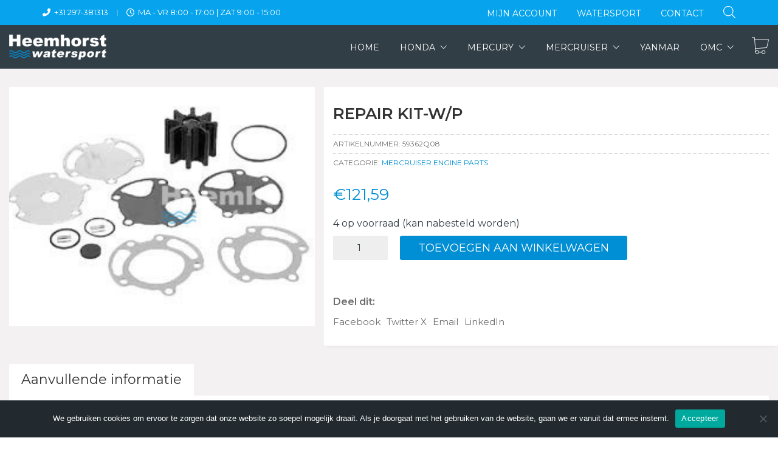

--- FILE ---
content_type: text/html; charset=UTF-8
request_url: https://shop.heemhorstwatersport.nl/producten/mercruiser/mercruiser-engine-parts/repair-kit-w-p/
body_size: 21888
content:
<!DOCTYPE html>

<html class="no-js" lang="nl-NL">
<head>
    <meta charset="UTF-8">
    <meta name="viewport" content="width=device-width, initial-scale=1.0">

	<link rel="preconnect" href="https://fonts.googleapis.com">
<link rel="preconnect" href="https://fonts.gstatic.com" crossorigin>
<link rel="preload" href="https://fonts.gstatic.com/s/montserrat/v18/JTUSjIg1_i6t8kCHKm459WlhyyTh89Y.woff2" as="font" type="font/woff2" crossorigin>
<link rel="preload" href="https://fonts.gstatic.com/s/montserrat/v18/JTURjIg1_i6t8kCHKm45_bZF3gnD_vx3rCs.woff2" as="font" type="font/woff2" crossorigin>
<meta name='robots' content='index, follow, max-image-preview:large, max-snippet:-1, max-video-preview:-1' />

	<!-- This site is optimized with the Yoast SEO plugin v26.7 - https://yoast.com/wordpress/plugins/seo/ -->
	<title>REPAIR KIT-W/P - Heemhorst Watersport Shop</title>
	<link rel="canonical" href="https://shop.heemhorstwatersport.nl/producten/mercruiser/mercruiser-engine-parts/repair-kit-w-p/" />
	<meta property="og:locale" content="nl_NL" />
	<meta property="og:type" content="article" />
	<meta property="og:title" content="REPAIR KIT-W/P - Heemhorst Watersport Shop" />
	<meta property="og:url" content="https://shop.heemhorstwatersport.nl/producten/mercruiser/mercruiser-engine-parts/repair-kit-w-p/" />
	<meta property="og:site_name" content="Heemhorst Watersport Shop" />
	<meta property="article:modified_time" content="2026-01-18T21:06:53+00:00" />
	<meta property="og:image" content="https://shop.heemhorstwatersport.nl/wp-content/uploads/2020/12/47-59362Q08.jpg" />
	<meta property="og:image:width" content="270" />
	<meta property="og:image:height" content="203" />
	<meta property="og:image:type" content="image/jpeg" />
	<meta name="twitter:card" content="summary_large_image" />
	<script type="application/ld+json" class="yoast-schema-graph">{"@context":"https://schema.org","@graph":[{"@type":"WebPage","@id":"https://shop.heemhorstwatersport.nl/producten/mercruiser/mercruiser-engine-parts/repair-kit-w-p/","url":"https://shop.heemhorstwatersport.nl/producten/mercruiser/mercruiser-engine-parts/repair-kit-w-p/","name":"REPAIR KIT-W/P - Heemhorst Watersport Shop","isPartOf":{"@id":"https://shop.heemhorstwatersport.nl/#website"},"primaryImageOfPage":{"@id":"https://shop.heemhorstwatersport.nl/producten/mercruiser/mercruiser-engine-parts/repair-kit-w-p/#primaryimage"},"image":{"@id":"https://shop.heemhorstwatersport.nl/producten/mercruiser/mercruiser-engine-parts/repair-kit-w-p/#primaryimage"},"thumbnailUrl":"https://shop.heemhorstwatersport.nl/wp-content/uploads/2020/12/47-59362Q08.jpg","datePublished":"2020-12-11T08:21:53+00:00","dateModified":"2026-01-18T21:06:53+00:00","breadcrumb":{"@id":"https://shop.heemhorstwatersport.nl/producten/mercruiser/mercruiser-engine-parts/repair-kit-w-p/#breadcrumb"},"inLanguage":"nl-NL","potentialAction":[{"@type":"ReadAction","target":["https://shop.heemhorstwatersport.nl/producten/mercruiser/mercruiser-engine-parts/repair-kit-w-p/"]}]},{"@type":"ImageObject","inLanguage":"nl-NL","@id":"https://shop.heemhorstwatersport.nl/producten/mercruiser/mercruiser-engine-parts/repair-kit-w-p/#primaryimage","url":"https://shop.heemhorstwatersport.nl/wp-content/uploads/2020/12/47-59362Q08.jpg","contentUrl":"https://shop.heemhorstwatersport.nl/wp-content/uploads/2020/12/47-59362Q08.jpg","width":270,"height":203},{"@type":"BreadcrumbList","@id":"https://shop.heemhorstwatersport.nl/producten/mercruiser/mercruiser-engine-parts/repair-kit-w-p/#breadcrumb","itemListElement":[{"@type":"ListItem","position":1,"name":"Home","item":"https://shop.heemhorstwatersport.nl/"},{"@type":"ListItem","position":2,"name":"Producten","item":"https://shop.heemhorstwatersport.nl/producten/"},{"@type":"ListItem","position":3,"name":"REPAIR KIT-W/P"}]},{"@type":"WebSite","@id":"https://shop.heemhorstwatersport.nl/#website","url":"https://shop.heemhorstwatersport.nl/","name":"Heemhorst Watersport Shop","description":"","publisher":{"@id":"https://shop.heemhorstwatersport.nl/#organization"},"potentialAction":[{"@type":"SearchAction","target":{"@type":"EntryPoint","urlTemplate":"https://shop.heemhorstwatersport.nl/?s={search_term_string}"},"query-input":{"@type":"PropertyValueSpecification","valueRequired":true,"valueName":"search_term_string"}}],"inLanguage":"nl-NL"},{"@type":"Organization","@id":"https://shop.heemhorstwatersport.nl/#organization","name":"Heemhorst Watersport B.V.","url":"https://shop.heemhorstwatersport.nl/","logo":{"@type":"ImageObject","inLanguage":"nl-NL","@id":"https://shop.heemhorstwatersport.nl/#/schema/logo/image/","url":"https://shop.heemhorstwatersport.nl/wp-content/uploads/2020/12/heemhorst-watersport-email.png","contentUrl":"https://shop.heemhorstwatersport.nl/wp-content/uploads/2020/12/heemhorst-watersport-email.png","width":200,"height":51,"caption":"Heemhorst Watersport B.V."},"image":{"@id":"https://shop.heemhorstwatersport.nl/#/schema/logo/image/"}}]}</script>
	<!-- / Yoast SEO plugin. -->


<link rel='dns-prefetch' href='//fonts.googleapis.com' />
<link rel="alternate" type="application/rss+xml" title="Heemhorst Watersport Shop &raquo; feed" href="https://shop.heemhorstwatersport.nl/feed/" />
<link rel="alternate" type="application/rss+xml" title="Heemhorst Watersport Shop &raquo; reacties feed" href="https://shop.heemhorstwatersport.nl/comments/feed/" />
<link rel="alternate" title="oEmbed (JSON)" type="application/json+oembed" href="https://shop.heemhorstwatersport.nl/wp-json/oembed/1.0/embed?url=https%3A%2F%2Fshop.heemhorstwatersport.nl%2Fproducten%2Fmercruiser%2Fmercruiser-engine-parts%2Frepair-kit-w-p%2F" />
<link rel="alternate" title="oEmbed (XML)" type="text/xml+oembed" href="https://shop.heemhorstwatersport.nl/wp-json/oembed/1.0/embed?url=https%3A%2F%2Fshop.heemhorstwatersport.nl%2Fproducten%2Fmercruiser%2Fmercruiser-engine-parts%2Frepair-kit-w-p%2F&#038;format=xml" />
<style id='wp-img-auto-sizes-contain-inline-css'>
img:is([sizes=auto i],[sizes^="auto," i]){contain-intrinsic-size:3000px 1500px}
/*# sourceURL=wp-img-auto-sizes-contain-inline-css */
</style>
<style id='wp-emoji-styles-inline-css'>

	img.wp-smiley, img.emoji {
		display: inline !important;
		border: none !important;
		box-shadow: none !important;
		height: 1em !important;
		width: 1em !important;
		margin: 0 0.07em !important;
		vertical-align: -0.1em !important;
		background: none !important;
		padding: 0 !important;
	}
/*# sourceURL=wp-emoji-styles-inline-css */
</style>
<link rel='stylesheet' id='wp-block-library-css' href='https://shop.heemhorstwatersport.nl/wp-includes/css/dist/block-library/style.min.css?ver=6.9' media='all' />
<link rel='stylesheet' id='wc-blocks-style-css' href='https://shop.heemhorstwatersport.nl/wp-content/plugins/woocommerce/assets/client/blocks/wc-blocks.css?ver=wc-10.3.7' media='all' />
<style id='global-styles-inline-css'>
:root{--wp--preset--aspect-ratio--square: 1;--wp--preset--aspect-ratio--4-3: 4/3;--wp--preset--aspect-ratio--3-4: 3/4;--wp--preset--aspect-ratio--3-2: 3/2;--wp--preset--aspect-ratio--2-3: 2/3;--wp--preset--aspect-ratio--16-9: 16/9;--wp--preset--aspect-ratio--9-16: 9/16;--wp--preset--color--black: #000000;--wp--preset--color--cyan-bluish-gray: #abb8c3;--wp--preset--color--white: #ffffff;--wp--preset--color--pale-pink: #f78da7;--wp--preset--color--vivid-red: #cf2e2e;--wp--preset--color--luminous-vivid-orange: #ff6900;--wp--preset--color--luminous-vivid-amber: #fcb900;--wp--preset--color--light-green-cyan: #7bdcb5;--wp--preset--color--vivid-green-cyan: #00d084;--wp--preset--color--pale-cyan-blue: #8ed1fc;--wp--preset--color--vivid-cyan-blue: #0693e3;--wp--preset--color--vivid-purple: #9b51e0;--wp--preset--gradient--vivid-cyan-blue-to-vivid-purple: linear-gradient(135deg,rgb(6,147,227) 0%,rgb(155,81,224) 100%);--wp--preset--gradient--light-green-cyan-to-vivid-green-cyan: linear-gradient(135deg,rgb(122,220,180) 0%,rgb(0,208,130) 100%);--wp--preset--gradient--luminous-vivid-amber-to-luminous-vivid-orange: linear-gradient(135deg,rgb(252,185,0) 0%,rgb(255,105,0) 100%);--wp--preset--gradient--luminous-vivid-orange-to-vivid-red: linear-gradient(135deg,rgb(255,105,0) 0%,rgb(207,46,46) 100%);--wp--preset--gradient--very-light-gray-to-cyan-bluish-gray: linear-gradient(135deg,rgb(238,238,238) 0%,rgb(169,184,195) 100%);--wp--preset--gradient--cool-to-warm-spectrum: linear-gradient(135deg,rgb(74,234,220) 0%,rgb(151,120,209) 20%,rgb(207,42,186) 40%,rgb(238,44,130) 60%,rgb(251,105,98) 80%,rgb(254,248,76) 100%);--wp--preset--gradient--blush-light-purple: linear-gradient(135deg,rgb(255,206,236) 0%,rgb(152,150,240) 100%);--wp--preset--gradient--blush-bordeaux: linear-gradient(135deg,rgb(254,205,165) 0%,rgb(254,45,45) 50%,rgb(107,0,62) 100%);--wp--preset--gradient--luminous-dusk: linear-gradient(135deg,rgb(255,203,112) 0%,rgb(199,81,192) 50%,rgb(65,88,208) 100%);--wp--preset--gradient--pale-ocean: linear-gradient(135deg,rgb(255,245,203) 0%,rgb(182,227,212) 50%,rgb(51,167,181) 100%);--wp--preset--gradient--electric-grass: linear-gradient(135deg,rgb(202,248,128) 0%,rgb(113,206,126) 100%);--wp--preset--gradient--midnight: linear-gradient(135deg,rgb(2,3,129) 0%,rgb(40,116,252) 100%);--wp--preset--font-size--small: 13px;--wp--preset--font-size--medium: 20px;--wp--preset--font-size--large: 36px;--wp--preset--font-size--x-large: 42px;--wp--preset--spacing--20: 0.44rem;--wp--preset--spacing--30: 0.67rem;--wp--preset--spacing--40: 1rem;--wp--preset--spacing--50: 1.5rem;--wp--preset--spacing--60: 2.25rem;--wp--preset--spacing--70: 3.38rem;--wp--preset--spacing--80: 5.06rem;--wp--preset--shadow--natural: 6px 6px 9px rgba(0, 0, 0, 0.2);--wp--preset--shadow--deep: 12px 12px 50px rgba(0, 0, 0, 0.4);--wp--preset--shadow--sharp: 6px 6px 0px rgba(0, 0, 0, 0.2);--wp--preset--shadow--outlined: 6px 6px 0px -3px rgb(255, 255, 255), 6px 6px rgb(0, 0, 0);--wp--preset--shadow--crisp: 6px 6px 0px rgb(0, 0, 0);}:where(.is-layout-flex){gap: 0.5em;}:where(.is-layout-grid){gap: 0.5em;}body .is-layout-flex{display: flex;}.is-layout-flex{flex-wrap: wrap;align-items: center;}.is-layout-flex > :is(*, div){margin: 0;}body .is-layout-grid{display: grid;}.is-layout-grid > :is(*, div){margin: 0;}:where(.wp-block-columns.is-layout-flex){gap: 2em;}:where(.wp-block-columns.is-layout-grid){gap: 2em;}:where(.wp-block-post-template.is-layout-flex){gap: 1.25em;}:where(.wp-block-post-template.is-layout-grid){gap: 1.25em;}.has-black-color{color: var(--wp--preset--color--black) !important;}.has-cyan-bluish-gray-color{color: var(--wp--preset--color--cyan-bluish-gray) !important;}.has-white-color{color: var(--wp--preset--color--white) !important;}.has-pale-pink-color{color: var(--wp--preset--color--pale-pink) !important;}.has-vivid-red-color{color: var(--wp--preset--color--vivid-red) !important;}.has-luminous-vivid-orange-color{color: var(--wp--preset--color--luminous-vivid-orange) !important;}.has-luminous-vivid-amber-color{color: var(--wp--preset--color--luminous-vivid-amber) !important;}.has-light-green-cyan-color{color: var(--wp--preset--color--light-green-cyan) !important;}.has-vivid-green-cyan-color{color: var(--wp--preset--color--vivid-green-cyan) !important;}.has-pale-cyan-blue-color{color: var(--wp--preset--color--pale-cyan-blue) !important;}.has-vivid-cyan-blue-color{color: var(--wp--preset--color--vivid-cyan-blue) !important;}.has-vivid-purple-color{color: var(--wp--preset--color--vivid-purple) !important;}.has-black-background-color{background-color: var(--wp--preset--color--black) !important;}.has-cyan-bluish-gray-background-color{background-color: var(--wp--preset--color--cyan-bluish-gray) !important;}.has-white-background-color{background-color: var(--wp--preset--color--white) !important;}.has-pale-pink-background-color{background-color: var(--wp--preset--color--pale-pink) !important;}.has-vivid-red-background-color{background-color: var(--wp--preset--color--vivid-red) !important;}.has-luminous-vivid-orange-background-color{background-color: var(--wp--preset--color--luminous-vivid-orange) !important;}.has-luminous-vivid-amber-background-color{background-color: var(--wp--preset--color--luminous-vivid-amber) !important;}.has-light-green-cyan-background-color{background-color: var(--wp--preset--color--light-green-cyan) !important;}.has-vivid-green-cyan-background-color{background-color: var(--wp--preset--color--vivid-green-cyan) !important;}.has-pale-cyan-blue-background-color{background-color: var(--wp--preset--color--pale-cyan-blue) !important;}.has-vivid-cyan-blue-background-color{background-color: var(--wp--preset--color--vivid-cyan-blue) !important;}.has-vivid-purple-background-color{background-color: var(--wp--preset--color--vivid-purple) !important;}.has-black-border-color{border-color: var(--wp--preset--color--black) !important;}.has-cyan-bluish-gray-border-color{border-color: var(--wp--preset--color--cyan-bluish-gray) !important;}.has-white-border-color{border-color: var(--wp--preset--color--white) !important;}.has-pale-pink-border-color{border-color: var(--wp--preset--color--pale-pink) !important;}.has-vivid-red-border-color{border-color: var(--wp--preset--color--vivid-red) !important;}.has-luminous-vivid-orange-border-color{border-color: var(--wp--preset--color--luminous-vivid-orange) !important;}.has-luminous-vivid-amber-border-color{border-color: var(--wp--preset--color--luminous-vivid-amber) !important;}.has-light-green-cyan-border-color{border-color: var(--wp--preset--color--light-green-cyan) !important;}.has-vivid-green-cyan-border-color{border-color: var(--wp--preset--color--vivid-green-cyan) !important;}.has-pale-cyan-blue-border-color{border-color: var(--wp--preset--color--pale-cyan-blue) !important;}.has-vivid-cyan-blue-border-color{border-color: var(--wp--preset--color--vivid-cyan-blue) !important;}.has-vivid-purple-border-color{border-color: var(--wp--preset--color--vivid-purple) !important;}.has-vivid-cyan-blue-to-vivid-purple-gradient-background{background: var(--wp--preset--gradient--vivid-cyan-blue-to-vivid-purple) !important;}.has-light-green-cyan-to-vivid-green-cyan-gradient-background{background: var(--wp--preset--gradient--light-green-cyan-to-vivid-green-cyan) !important;}.has-luminous-vivid-amber-to-luminous-vivid-orange-gradient-background{background: var(--wp--preset--gradient--luminous-vivid-amber-to-luminous-vivid-orange) !important;}.has-luminous-vivid-orange-to-vivid-red-gradient-background{background: var(--wp--preset--gradient--luminous-vivid-orange-to-vivid-red) !important;}.has-very-light-gray-to-cyan-bluish-gray-gradient-background{background: var(--wp--preset--gradient--very-light-gray-to-cyan-bluish-gray) !important;}.has-cool-to-warm-spectrum-gradient-background{background: var(--wp--preset--gradient--cool-to-warm-spectrum) !important;}.has-blush-light-purple-gradient-background{background: var(--wp--preset--gradient--blush-light-purple) !important;}.has-blush-bordeaux-gradient-background{background: var(--wp--preset--gradient--blush-bordeaux) !important;}.has-luminous-dusk-gradient-background{background: var(--wp--preset--gradient--luminous-dusk) !important;}.has-pale-ocean-gradient-background{background: var(--wp--preset--gradient--pale-ocean) !important;}.has-electric-grass-gradient-background{background: var(--wp--preset--gradient--electric-grass) !important;}.has-midnight-gradient-background{background: var(--wp--preset--gradient--midnight) !important;}.has-small-font-size{font-size: var(--wp--preset--font-size--small) !important;}.has-medium-font-size{font-size: var(--wp--preset--font-size--medium) !important;}.has-large-font-size{font-size: var(--wp--preset--font-size--large) !important;}.has-x-large-font-size{font-size: var(--wp--preset--font-size--x-large) !important;}
/*# sourceURL=global-styles-inline-css */
</style>

<style id='classic-theme-styles-inline-css'>
/*! This file is auto-generated */
.wp-block-button__link{color:#fff;background-color:#32373c;border-radius:9999px;box-shadow:none;text-decoration:none;padding:calc(.667em + 2px) calc(1.333em + 2px);font-size:1.125em}.wp-block-file__button{background:#32373c;color:#fff;text-decoration:none}
/*# sourceURL=/wp-includes/css/classic-themes.min.css */
</style>
<link rel='stylesheet' id='cookie-notice-front-css' href='https://shop.heemhorstwatersport.nl/wp-content/plugins/cookie-notice/css/front.min.css?ver=2.5.11' media='all' />
<link rel='stylesheet' id='photoswipe-css' href='https://shop.heemhorstwatersport.nl/wp-content/plugins/woocommerce/assets/css/photoswipe/photoswipe.min.css?ver=10.3.7' media='all' />
<link rel='stylesheet' id='photoswipe-default-skin-css' href='https://shop.heemhorstwatersport.nl/wp-content/plugins/woocommerce/assets/css/photoswipe/default-skin/default-skin.min.css?ver=10.3.7' media='all' />
<style id='woocommerce-inline-inline-css'>
.woocommerce form .form-row .required { visibility: visible; }
/*# sourceURL=woocommerce-inline-inline-css */
</style>
<link rel='stylesheet' id='brands-styles-css' href='https://shop.heemhorstwatersport.nl/wp-content/plugins/woocommerce/assets/css/brands.css?ver=10.3.7' media='all' />
<link rel='stylesheet' id='dgwt-wcas-style-css' href='https://shop.heemhorstwatersport.nl/wp-content/plugins/ajax-search-for-woocommerce/assets/css/style.min.css?ver=1.32.2' media='all' />
<link rel='stylesheet' id='mollie-applepaydirect-css' href='https://shop.heemhorstwatersport.nl/wp-content/plugins/mollie-payments-for-woocommerce/public/css/mollie-applepaydirect.min.css?ver=1765957411' media='screen' />
<link rel='stylesheet' id='kalium-bootstrap-css-css' href='https://shop.heemhorstwatersport.nl/wp-content/themes/kalium/assets/css/bootstrap.min.css?ver=3.29.1761913021' media='all' />
<link rel='stylesheet' id='kalium-theme-base-css-css' href='https://shop.heemhorstwatersport.nl/wp-content/themes/kalium/assets/css/base.min.css?ver=3.29.1761913021' media='all' />
<link rel='stylesheet' id='kalium-theme-style-new-css-css' href='https://shop.heemhorstwatersport.nl/wp-content/themes/kalium/assets/css/new/style.min.css?ver=3.29.1761913021' media='all' />
<link rel='stylesheet' id='kalium-theme-other-css-css' href='https://shop.heemhorstwatersport.nl/wp-content/themes/kalium/assets/css/other.min.css?ver=3.29.1761913021' media='all' />
<link rel='stylesheet' id='kalium-theme-woocommerce-css-css' href='https://shop.heemhorstwatersport.nl/wp-content/themes/kalium/assets/css/woocommerce.min.css?ver=3.29.1761913021' media='all' />
<link rel='stylesheet' id='kalium-style-css-css' href='https://shop.heemhorstwatersport.nl/wp-content/themes/kalium/style.css?ver=3.29.1761913021' media='all' />
<link rel='stylesheet' id='custom-skin-css' href='https://shop.heemhorstwatersport.nl/wp-content/themes/kalium-child-automotive/custom-skin.css?ver=69d6a44f5dfb3e585d9d6df3ddf57475' media='all' />
<link rel='stylesheet' id='kalium-fluidbox-css-css' href='https://shop.heemhorstwatersport.nl/wp-content/themes/kalium/assets/vendors/fluidbox/css/fluidbox.min.css?ver=3.29.1761913021' media='all' />
<link rel='stylesheet' id='kalium-child-css' href='https://shop.heemhorstwatersport.nl/wp-content/themes/kalium-child-automotive/style.css?ver=6.9' media='all' />
<link rel='stylesheet' id='typolab-montserrat-font-font-1-css' href='https://fonts.googleapis.com/css2?family=Montserrat%3Awght%40400%3B600&#038;display=swap&#038;ver=3.29' media='all' />
<link rel='stylesheet' id='prdctfltr-css' href='https://shop.heemhorstwatersport.nl/wp-content/plugins/prdctfltr/includes/css/styles.css?ver=8.2.0' media='all' />
	<script type="text/javascript">
		var ajaxurl = ajaxurl || 'https://shop.heemhorstwatersport.nl/wp-admin/admin-ajax.php';
			</script>
	
<style data-custom-selectors>h1, h2, h3, h4, h5, h6{font-family:"Montserrat";font-style:normal;font-weight:600}body, p{font-family:"Montserrat";font-style:normal;font-weight:normal;font-size:15px}.main-header.menu-type-standard-menu .standard-menu-container div.menu>ul>li>a, .main-header.menu-type-standard-menu .standard-menu-container ul.menu>li>a, .main-header.menu-type-standard-menu .standard-menu-container div.menu>ul ul li a, .main-header.menu-type-standard-menu .standard-menu-container ul.menu ul li a{font-family:"Montserrat";font-style:normal;font-weight:normal;text-transform:uppercase;font-size:14px}.top-header-bar--row{font-family:"Montserrat";font-style:normal;font-weight:normal;text-transform:uppercase}.header-logo.logo-text{font-family:"Montserrat";font-style:normal;font-weight:normal}.shop_attributes th{font-family:"Montserrat";font-style:normal;font-weight:normal}.widget-area .widgettitle{font-family:"Montserrat";font-style:normal;font-weight:normal;text-transform:uppercase;font-size:15px}.prdctfltr_filter label{font-family:"Montserrat";font-style:normal;font-weight:normal;font-size:14px}.prdctfltr_filter label.prdctfltr_active{font-family:"Montserrat";font-style:normal;font-weight:normal}.woocommerce .woocommerce-tabs .tabs li a{font-family:"Montserrat";font-style:normal;font-weight:normal;font-size:22px}.woocommerce .product .onsale{font-family:"Montserrat";font-style:normal;font-weight:normal;text-transform:uppercase;font-size:14px}.woocommerce .product .item-info .item-info-row>.price-column span{font-family:"Montserrat";font-style:normal;font-weight:normal;font-size:16px}.woocommerce .product .item-info .price del span{font-family:"Montserrat";font-style:normal;font-weight:normal}.prdctfltr_wc .prdctfltr_filter_title{font-family:"Montserrat";font-style:normal;font-weight:normal}span.prdctfltr_selected_title{font-family:"Montserrat";font-style:normal;font-weight:normal}.button{font-family:"Montserrat";font-style:normal;font-weight:normal;text-transform:uppercase;font-size:14px}.site-footer .footer-widgets .widget h2{font-family:"Montserrat";font-style:normal;font-weight:normal;text-transform:uppercase;font-size:16px}.labeled-input-row label, .labeled-textarea-row label{font-family:"Montserrat";font-style:normal;font-weight:normal;text-transform:uppercase;font-size:12px}.widget-area .widget-title, .widget-area .widgettitle{font-family:"Montserrat";font-style:normal;font-weight:normal}button, html input[type=button], input[type=reset], input[type=submit]{font-family:"Montserrat";font-style:normal;font-weight:normal}.widget.widget_recent_entries li .post-date, .woocommerce .woocommerce-Reviews #comments .commentlist .comment-text .meta time, .single-post .post-comments--list .comment .commenter-details .date, .wpb_wrapper .lab-blog-posts .blog-post-entry .blog-post-content-container .blog-post-date{font-family:"Montserrat";font-style:normal;font-weight:normal;text-transform:uppercase;font-size:11px}.blog-posts .post-item .post-details .post-meta, .single-post .post .post-meta-only .post-meta{font-family:"Montserrat";font-style:normal;font-weight:normal;text-transform:uppercase;font-size:12px}.woocommerce .woocommerce-tabs .entry-content .shop_attributes tbody th{font-family:"Montserrat";font-style:normal;font-weight:normal}.main-footer .footer-widgets .widget .working-hours li span{font-family:"Montserrat";font-style:normal;font-weight:normal;text-transform:uppercase;font-size:13px}.woocommerce .product .item-info .product-loop-add-to-cart-container .product-category.category-hoverable+.add-to-cart-link a{font-family:"Montserrat";font-style:normal;font-weight:normal;text-transform:uppercase;font-size:10px}.widget-area--skin-background-fill .widget.widget_recent_comments li, .widget-area--skin-bordered .widget.widget_recent_comments li{font-family:"Montserrat";font-style:normal;font-weight:normal;font-size:15px}.woocommerce .product .item-info h3 a{font-family:"Montserrat";font-style:normal;font-weight:normal;font-size:16px}.electric-future-title{font-family:"Montserrat";font-style:normal;font-weight:normal;font-size:46px}.woocommerce .shop-categories .product-category .woocommerce-loop-category__title, .woocommerce .shop-categories .product-category h3{font-family:"Montserrat";font-style:normal;font-weight:normal;font-size:16px}</style><script type="text/javascript" id="cookie-notice-front-js-before">
/* <![CDATA[ */
var cnArgs = {"ajaxUrl":"https:\/\/shop.heemhorstwatersport.nl\/wp-admin\/admin-ajax.php","nonce":"237c73603b","hideEffect":"fade","position":"bottom","onScroll":false,"onScrollOffset":100,"onClick":false,"cookieName":"cookie_notice_accepted","cookieTime":2592000,"cookieTimeRejected":2592000,"globalCookie":false,"redirection":false,"cache":false,"revokeCookies":false,"revokeCookiesOpt":"automatic"};

//# sourceURL=cookie-notice-front-js-before
/* ]]> */
</script>
<script type="text/javascript" src="https://shop.heemhorstwatersport.nl/wp-content/plugins/cookie-notice/js/front.min.js?ver=2.5.11" id="cookie-notice-front-js"></script>
<script type="text/javascript" id="image-watermark-no-right-click-js-before">
/* <![CDATA[ */
var iwArgsNoRightClick = {"rightclick":"N","draganddrop":"N","devtools":"Y","enableToast":"Y","toastMessage":"This content is protected"};

//# sourceURL=image-watermark-no-right-click-js-before
/* ]]> */
</script>
<script type="text/javascript" src="https://shop.heemhorstwatersport.nl/wp-content/plugins/image-watermark/js/no-right-click.js?ver=2.0.3" id="image-watermark-no-right-click-js"></script>
<script type="text/javascript" src="https://shop.heemhorstwatersport.nl/wp-includes/js/jquery/jquery.min.js?ver=3.7.1" id="jquery-core-js"></script>
<script type="text/javascript" src="https://shop.heemhorstwatersport.nl/wp-includes/js/jquery/jquery-migrate.min.js?ver=3.4.1" id="jquery-migrate-js"></script>
<script type="text/javascript" src="https://shop.heemhorstwatersport.nl/wp-content/plugins/woocommerce/assets/js/jquery-blockui/jquery.blockUI.min.js?ver=2.7.0-wc.10.3.7" id="wc-jquery-blockui-js" data-wp-strategy="defer"></script>
<script type="text/javascript" id="wc-add-to-cart-js-extra">
/* <![CDATA[ */
var wc_add_to_cart_params = {"ajax_url":"/wp-admin/admin-ajax.php","wc_ajax_url":"/?wc-ajax=%%endpoint%%","i18n_view_cart":"Bekijk winkelwagen","cart_url":"https://shop.heemhorstwatersport.nl/winkelmand/","is_cart":"","cart_redirect_after_add":"no"};
//# sourceURL=wc-add-to-cart-js-extra
/* ]]> */
</script>
<script type="text/javascript" src="https://shop.heemhorstwatersport.nl/wp-content/plugins/woocommerce/assets/js/frontend/add-to-cart.min.js?ver=10.3.7" id="wc-add-to-cart-js" data-wp-strategy="defer"></script>
<script type="text/javascript" src="https://shop.heemhorstwatersport.nl/wp-content/plugins/woocommerce/assets/js/flexslider/jquery.flexslider.min.js?ver=2.7.2-wc.10.3.7" id="wc-flexslider-js" defer="defer" data-wp-strategy="defer"></script>
<script type="text/javascript" src="https://shop.heemhorstwatersport.nl/wp-content/plugins/woocommerce/assets/js/photoswipe/photoswipe.min.js?ver=4.1.1-wc.10.3.7" id="wc-photoswipe-js" defer="defer" data-wp-strategy="defer"></script>
<script type="text/javascript" src="https://shop.heemhorstwatersport.nl/wp-content/plugins/woocommerce/assets/js/photoswipe/photoswipe-ui-default.min.js?ver=4.1.1-wc.10.3.7" id="wc-photoswipe-ui-default-js" defer="defer" data-wp-strategy="defer"></script>
<script type="text/javascript" id="wc-single-product-js-extra">
/* <![CDATA[ */
var wc_single_product_params = {"i18n_required_rating_text":"Selecteer een waardering","i18n_rating_options":["1 van de 5 sterren","2 van de 5 sterren","3 van de 5 sterren","4 van de 5 sterren","5 van de 5 sterren"],"i18n_product_gallery_trigger_text":"Afbeeldinggalerij in volledig scherm bekijken","review_rating_required":"yes","flexslider":{"rtl":false,"animation":"slide","smoothHeight":true,"directionNav":false,"controlNav":"thumbnails","slideshow":false,"animationSpeed":500,"animationLoop":false,"allowOneSlide":false},"zoom_enabled":"","zoom_options":[],"photoswipe_enabled":"1","photoswipe_options":{"shareEl":false,"closeOnScroll":false,"history":false,"hideAnimationDuration":0,"showAnimationDuration":0},"flexslider_enabled":"1"};
//# sourceURL=wc-single-product-js-extra
/* ]]> */
</script>
<script type="text/javascript" src="https://shop.heemhorstwatersport.nl/wp-content/plugins/woocommerce/assets/js/frontend/single-product.min.js?ver=10.3.7" id="wc-single-product-js" defer="defer" data-wp-strategy="defer"></script>
<script type="text/javascript" src="https://shop.heemhorstwatersport.nl/wp-content/plugins/woocommerce/assets/js/js-cookie/js.cookie.min.js?ver=2.1.4-wc.10.3.7" id="wc-js-cookie-js" defer="defer" data-wp-strategy="defer"></script>
<script type="text/javascript" id="woocommerce-js-extra">
/* <![CDATA[ */
var woocommerce_params = {"ajax_url":"/wp-admin/admin-ajax.php","wc_ajax_url":"/?wc-ajax=%%endpoint%%","i18n_password_show":"Wachtwoord weergeven","i18n_password_hide":"Wachtwoord verbergen"};
//# sourceURL=woocommerce-js-extra
/* ]]> */
</script>
<script type="text/javascript" src="https://shop.heemhorstwatersport.nl/wp-content/plugins/woocommerce/assets/js/frontend/woocommerce.min.js?ver=10.3.7" id="woocommerce-js" defer="defer" data-wp-strategy="defer"></script>
<script type="text/javascript" src="https://shop.heemhorstwatersport.nl/wp-content/plugins/js_composer/assets/js/vendors/woocommerce-add-to-cart.js?ver=6.7.0" id="vc_woocommerce-add-to-cart-js-js"></script>
<link rel="https://api.w.org/" href="https://shop.heemhorstwatersport.nl/wp-json/" /><link rel="alternate" title="JSON" type="application/json" href="https://shop.heemhorstwatersport.nl/wp-json/wp/v2/product/7368" /><link rel="EditURI" type="application/rsd+xml" title="RSD" href="https://shop.heemhorstwatersport.nl/xmlrpc.php?rsd" />
<meta name="generator" content="WordPress 6.9" />
<meta name="generator" content="WooCommerce 10.3.7" />
<link rel='shortlink' href='https://shop.heemhorstwatersport.nl/?p=7368' />
<!-- Global site tag (gtag.js) - Google Analytics -->
<script async src="https://www.googletagmanager.com/gtag/js?id=G-E66Z5YFB4M"></script>
<script>
  window.dataLayer = window.dataLayer || [];
  function gtag(){dataLayer.push(arguments);}
  gtag('js', new Date());

  gtag('config', 'G-E66Z5YFB4M');
</script>
		<style>
			.dgwt-wcas-ico-magnifier,.dgwt-wcas-ico-magnifier-handler{max-width:20px}.dgwt-wcas-search-wrapp{max-width:600px}.dgwt-wcas-search-wrapp .dgwt-wcas-sf-wrapp input[type=search].dgwt-wcas-search-input,.dgwt-wcas-search-wrapp .dgwt-wcas-sf-wrapp input[type=search].dgwt-wcas-search-input:hover,.dgwt-wcas-search-wrapp .dgwt-wcas-sf-wrapp input[type=search].dgwt-wcas-search-input:focus{background-color:#fff;color:#000;border-color:#fff}.dgwt-wcas-sf-wrapp input[type=search].dgwt-wcas-search-input::placeholder{color:#000;opacity:.3}.dgwt-wcas-sf-wrapp input[type=search].dgwt-wcas-search-input::-webkit-input-placeholder{color:#000;opacity:.3}.dgwt-wcas-sf-wrapp input[type=search].dgwt-wcas-search-input:-moz-placeholder{color:#000;opacity:.3}.dgwt-wcas-sf-wrapp input[type=search].dgwt-wcas-search-input::-moz-placeholder{color:#000;opacity:.3}.dgwt-wcas-sf-wrapp input[type=search].dgwt-wcas-search-input:-ms-input-placeholder{color:#000}.dgwt-wcas-no-submit.dgwt-wcas-search-wrapp .dgwt-wcas-ico-magnifier path,.dgwt-wcas-search-wrapp .dgwt-wcas-close path{fill:#000}.dgwt-wcas-loader-circular-path{stroke:#000}.dgwt-wcas-preloader{opacity:.6}		</style>
		<style id="theme-custom-css">.product-images {background-color: white;}footer.site-footer-inverted {background-color: #323e46 !important;background-image: none !important;}footer.site-footer-inverted .footer-bottom {background-color: #222a2f !important;}.site-footer.site-footer-inverted .footer-widgets .widget p {color: white;}.main-footer .footer-widgets .widget ul li {color: white;}.woocommerce .product.catalog-layout-default .item-info h3 a:hover {color: #008ed4;}.woocommerce .products .product .item-info h3 a {font-size: 15px;}.site-footer .footer-widgets .widget .textwidget, .site-footer .footer-widgets .widget p {font-size: 15px;line-height: inherit;}.main-header.menu-type-standard-menu .standard-menu-container ul li.current-menu-item>a:after, .main-header.menu-type-standard-menu .standard-menu-container ul li.current_page_parent>a:after {background: #008ed4 !important;}.woocommerce-product-gallery__image {background-color: white;}.site-footer a:hover, .blog-posts .post-item .post-details .post-title a:hover, .single-post .post .post-meta a:hover, .wrapper a:hover, .wpb_wrapper .lab-blog-posts .blog-post-entry .blog-post-content-container .blog-post-title a:hover, body a:hover {color: #008ed4;}.woocommerce .products .product.catalog-layout-default .item-info {box-shadow: none !important;}.woocommerce .shop-categories .product-category .woocommerce-loop-category__title, .woocommerce .shop-categories .product-category h3 {text-overflow: ellipsis;overflow: hidden;}@media screen and (min-width: 993px) {.woocommerce .products-archive--has-sidebar .products-archive--sidebar {width: 30%;}.woocommerce .products-archive--has-sidebar .products-archive--products {width: 70%;}}</style><meta name="theme-color" content="#323e46"><script>var mobile_menu_breakpoint = 768;</script><style data-appended-custom-css="true">@media screen and (min-width:769px) { .mobile-menu-wrapper,.mobile-menu-overlay,.header-block__item--mobile-menu-toggle {display: none;} }</style><style data-appended-custom-css="true">@media screen and (max-width:768px) { .header-block__item--standard-menu-container {display: none;} }</style>	<noscript><style>.woocommerce-product-gallery{ opacity: 1 !important; }</style></noscript>
	<style>.recentcomments a{display:inline !important;padding:0 !important;margin:0 !important;}</style><meta name="generator" content="Powered by WPBakery Page Builder - drag and drop page builder for WordPress."/>
<link rel="icon" href="https://shop.heemhorstwatersport.nl/wp-content/uploads/2020/12/cropped-apple-touch-icon-32x32.png" sizes="32x32" />
<link rel="icon" href="https://shop.heemhorstwatersport.nl/wp-content/uploads/2020/12/cropped-apple-touch-icon-192x192.png" sizes="192x192" />
<link rel="apple-touch-icon" href="https://shop.heemhorstwatersport.nl/wp-content/uploads/2020/12/cropped-apple-touch-icon-180x180.png" />
<meta name="msapplication-TileImage" content="https://shop.heemhorstwatersport.nl/wp-content/uploads/2020/12/cropped-apple-touch-icon-270x270.png" />
<meta name="generator" content="XforWooCommerce.com - Product Filter for WooCommerce"/><style data-grid-container-width> @media (min-width: 1470px){ .container,.content-area,.vc-container .vc-row-container--stretch-content .vc_inner.container-fixed { width: 1440px } }</style><noscript><style> .wpb_animate_when_almost_visible { opacity: 1; }</style></noscript><link rel='stylesheet' id='kalium-flickity-css-css' href='https://shop.heemhorstwatersport.nl/wp-content/themes/kalium/assets/vendors/flickity/flickity.min.css?ver=3.29.1761913021' media='all' />
<link rel='stylesheet' id='kalium-fontawesome-css-css' href='https://shop.heemhorstwatersport.nl/wp-content/themes/kalium/assets/vendors/font-awesome/css/all.min.css?ver=3.29.1761913021' media='all' />
</head>
<body class="wp-singular product-template-default single single-product postid-7368 wp-theme-kalium wp-child-theme-kalium-child-automotive theme-kalium cookies-not-set woocommerce woocommerce-page woocommerce-no-js wpb-js-composer js-comp-ver-6.7.0 vc_responsive">

<div class="mobile-menu-wrapper mobile-menu-slide">

    <div class="mobile-menu-container">

		<ul id="menu-menu-1" class="menu"><li id="menu-item-2565" class="menu-item menu-item-type-custom menu-item-object-custom menu-item-2565"><a href="/">Home</a></li>
<li id="menu-item-2550" class="menu-item menu-item-type-custom menu-item-object-custom menu-item-has-children menu-item-2550"><a href="/product-categorie/honda/">Honda</a>
<ul class="sub-menu">
	<li id="menu-item-5290" class="menu-item menu-item-type-custom menu-item-object-custom menu-item-5290"><a href="/product-categorie/honda/buitenboord-motoren/">Buitenboord motoren</a></li>
	<li id="menu-item-5289" class="menu-item menu-item-type-custom menu-item-object-custom menu-item-5289"><a href="/product-categorie/honda/onderdelen/">Onderdelen</a></li>
</ul>
</li>
<li id="menu-item-2551" class="menu-item menu-item-type-custom menu-item-object-custom menu-item-has-children menu-item-2551"><a href="/product-categorie/mercury/">Mercury</a>
<ul class="sub-menu">
	<li id="menu-item-5385" class="menu-item menu-item-type-custom menu-item-object-custom menu-item-5385"><a href="/product-categorie/mercury/buitenboord-motoren-mercury/">Buitenboord motoren</a></li>
	<li id="menu-item-5386" class="menu-item menu-item-type-custom menu-item-object-custom menu-item-5386"><a href="/product-categorie/mercury/onderdelen-mercury/">Onderdelen</a></li>
	<li id="menu-item-8022" class="menu-item menu-item-type-custom menu-item-object-custom menu-item-8022"><a href="https://shop.heemhorstwatersport.nl/product-categorie/mercury/avator-elektrische-motoren/">Avator</a></li>
</ul>
</li>
<li id="menu-item-5801" class="menu-item menu-item-type-custom menu-item-object-custom menu-item-has-children menu-item-5801"><a href="/product-categorie/mercruiser/">Mercruiser</a>
<ul class="sub-menu">
	<li id="menu-item-5866" class="menu-item menu-item-type-custom menu-item-object-custom menu-item-5866"><a href="/product-categorie/mercruiser/mercruiser-engine-parts/">Mercruiser engine parts</a></li>
	<li id="menu-item-5820" class="menu-item menu-item-type-custom menu-item-object-custom menu-item-5820"><a href="/product-categorie/mercruiser/sterndrives-parts/">Sterndrives parts</a></li>
	<li id="menu-item-5802" class="menu-item menu-item-type-custom menu-item-object-custom menu-item-5802"><a href="/product-categorie/mercruiser/mercruiser-service-interval-kits/">Engine service interval kits</a></li>
	<li id="menu-item-5803" class="menu-item menu-item-type-custom menu-item-object-custom menu-item-5803"><a href="/product-categorie/mercruiser/mercruiser-sterndrive-maintenance-kits/">Sterndrive maintenance kits</a></li>
	<li id="menu-item-5800" class="menu-item menu-item-type-custom menu-item-object-custom menu-item-5800"><a href="/product-categorie/mercruiser/transom-seal-repair-kits/">Transom seal repair kits</a></li>
</ul>
</li>
<li id="menu-item-2552" class="menu-item menu-item-type-custom menu-item-object-custom menu-item-2552"><a href="/product-categorie/yanmar/">Yanmar</a></li>
<li id="menu-item-5976" class="menu-item menu-item-type-custom menu-item-object-custom menu-item-has-children menu-item-5976"><a href="/product-categorie/omc/">OMC</a>
<ul class="sub-menu">
	<li id="menu-item-5978" class="menu-item menu-item-type-custom menu-item-object-custom menu-item-5978"><a href="/product-categorie/omc/omc-engine-parts/">OMC Engine Parts</a></li>
	<li id="menu-item-5977" class="menu-item menu-item-type-custom menu-item-object-custom menu-item-5977"><a href="/product-categorie/omc/sterndrives-parts-omc/">Sterndrive parts</a></li>
</ul>
</li>
</ul>        <div class="cart-icon-link-mobile-container">
            <a href="https://shop.heemhorstwatersport.nl/winkelmand/"
               class="cart-icon-link-mobile icon-type-ecommerce-cart-content">
                <i class="icon icon-ecommerce-cart-content"></i>

				Winkelmand
				                    <span class="items-count hide-notification cart-items-0">&hellip;</span>
				            </a>
        </div>
		
		
		
		
    </div>

</div>

<div class="mobile-menu-overlay"></div>
<div class="wrapper" id="main-wrapper">

	<style data-appended-custom-css="true">.header-block {box-shadow: 0px 0px 0px transparent}</style><style data-appended-custom-css="true">.header-block, .site-header--static-header-type {padding-top: 15px;}</style><style data-appended-custom-css="true">.header-block, .site-header--static-header-type {padding-bottom: 15px;}</style><style data-appended-custom-css="true">.header-block, .site-header--static-header-type {background-color: #323e46}</style>    <header class="site-header main-header menu-type-standard-menu is-sticky">

		<style data-appended-custom-css="true">.top-header-bar {background-color:#07a4ed;border-bottom:0px}</style><style data-appended-custom-css="true">.top-header-bar--with-separators .header-block__item:before {background-color:rgba(255,255,255,0.3)}</style>        <div class="top-header-bar top-header-bar--skin-dark top-header-bar--hide-on-mobile top-header-bar--with-separators">

            <div class="top-header-bar__row-container top-header-bar--row-container container">

                <div class="top-header-bar__row top-header-bar--row">

					                        <div class="top-header-bar__column top-header-bar__column--content-left top-header-bar--column top-header-bar--column-content-left">
							<div class="header-block__item header-block__item--type-raw-text"><div class="raw-text-widget menu-skin-light"><i class="fas fa-phone-alt"></i>  <a href="tel:">+31 297-381313</a></div></div><div class="header-block__item header-block__item--type-raw-text header-block__item--hide-on-tablet header-block__item--hide-on-mobile"><div class="raw-text-widget menu-skin-light"><i class="far fa-clock"></i>  Ma - Vr 8:00 - 17:00 | zat 9:00 - 15:00</div></div>                        </div>
					
					                        <div class="top-header-bar__column top-header-bar__column--content-right top-header-bar--column top-header-bar--column-content-right top-header-bar__column--alignment-right">
							<div class="header-block__item header-block__item--type-menu-63 header-block__item--standard-menu-container"><div class="standard-menu-container menu-skin-light"><nav class="nav-container-63"><ul id="menu-menu-2" class="menu"><li id="menu-item-7398" class="menu-item menu-item-type-post_type menu-item-object-page menu-item-7398"><a href="https://shop.heemhorstwatersport.nl/mijn-account/"><span>Mijn account</span></a></li>
<li id="menu-item-2564" class="menu-item menu-item-type-custom menu-item-object-custom menu-item-2564"><a href="https://heemhorstwatersport.nl"><span>Watersport</span></a></li>
<li id="menu-item-7388" class="menu-item menu-item-type-custom menu-item-object-custom menu-item-7388"><a href="https://heemhorstwatersport.nl/contact"><span>Contact</span></a></li>
<li id="menu-item-7352" class="menu-item menu-item-type-custom menu-item-object-custom menu-item-7352"><div  class="dgwt-wcas-search-wrapp dgwt-wcas-no-submit dgwt-wcas-menu-item-7352  woocommerce dgwt-wcas-style-solaris js-dgwt-wcas-layout-icon dgwt-wcas-layout-icon js-dgwt-wcas-mobile-overlay-enabled">
							<svg class="dgwt-wcas-loader-circular dgwt-wcas-icon-preloader" viewBox="25 25 50 50">
					<circle class="dgwt-wcas-loader-circular-path" cx="50" cy="50" r="20" fill="none"
						 stroke-miterlimit="10"/>
				</svg>
						<a href="#"  class="dgwt-wcas-search-icon js-dgwt-wcas-search-icon-handler" aria-label="Open de zoekbalk">				<svg
					class="dgwt-wcas-ico-magnifier-handler" xmlns="http://www.w3.org/2000/svg"
					xmlns:xlink="http://www.w3.org/1999/xlink" x="0px" y="0px"
					viewBox="0 0 51.539 51.361" xml:space="preserve">
					<path 						d="M51.539,49.356L37.247,35.065c3.273-3.74,5.272-8.623,5.272-13.983c0-11.742-9.518-21.26-21.26-21.26 S0,9.339,0,21.082s9.518,21.26,21.26,21.26c5.361,0,10.244-1.999,13.983-5.272l14.292,14.292L51.539,49.356z M2.835,21.082 c0-10.176,8.249-18.425,18.425-18.425s18.425,8.249,18.425,18.425S31.436,39.507,21.26,39.507S2.835,31.258,2.835,21.082z"/>
				</svg>
				</a>
		<div class="dgwt-wcas-search-icon-arrow"></div>
		<form class="dgwt-wcas-search-form" role="search" action="https://shop.heemhorstwatersport.nl/" method="get">
		<div class="dgwt-wcas-sf-wrapp">
							<svg
					class="dgwt-wcas-ico-magnifier" xmlns="http://www.w3.org/2000/svg"
					xmlns:xlink="http://www.w3.org/1999/xlink" x="0px" y="0px"
					viewBox="0 0 51.539 51.361" xml:space="preserve">
					<path 						d="M51.539,49.356L37.247,35.065c3.273-3.74,5.272-8.623,5.272-13.983c0-11.742-9.518-21.26-21.26-21.26 S0,9.339,0,21.082s9.518,21.26,21.26,21.26c5.361,0,10.244-1.999,13.983-5.272l14.292,14.292L51.539,49.356z M2.835,21.082 c0-10.176,8.249-18.425,18.425-18.425s18.425,8.249,18.425,18.425S31.436,39.507,21.26,39.507S2.835,31.258,2.835,21.082z"/>
				</svg>
							<label class="screen-reader-text"
				for="dgwt-wcas-search-input-1">
				Producten zoeken			</label>

			<input
				id="dgwt-wcas-search-input-1"
				type="search"
				class="dgwt-wcas-search-input"
				name="s"
				value=""
				placeholder="Zoek naar producten ..."
				autocomplete="off"
							/>
			<div class="dgwt-wcas-preloader"></div>

			<div class="dgwt-wcas-voice-search"></div>

			
			<input type="hidden" name="post_type" value="product"/>
			<input type="hidden" name="dgwt_wcas" value="1"/>

			
					</div>
	</form>
</div>
<style>.dgwt-wcas-menu-item-7352 .dgwt-wcas-ico-magnifier-handler path {fill: #ffffff;}</style></li>
</ul></nav></div></div><div class="header-block__item header-block__item--type-menu-63 header-block__item--mobile-menu-toggle"><a href="#" class="toggle-bars menu-skin-light" aria-label="Toggle navigation" role="button" data-action="mobile-menu">        <span class="toggle-bars__column">
            <span class="toggle-bars__bar-lines">
                <span class="toggle-bars__bar-line toggle-bars__bar-line--top"></span>
                <span class="toggle-bars__bar-line toggle-bars__bar-line--middle"></span>
                <span class="toggle-bars__bar-line toggle-bars__bar-line--bottom"></span>
            </span>
        </span>
		</a></div>                        </div>
					
                </div>

            </div>

        </div>
		<div class="header-block">

	
	<div class="header-block__row-container container">

		<div class="header-block__row header-block__row--main">
			        <div class="header-block__column header-block__logo header-block--auto-grow">
			<style data-appended-custom-css="true">.logo-image {width:160px;height:41px;}</style><style data-appended-custom-css="true">@media screen and (max-width: 768px) { .logo-image {width:120px;height:31px;} }</style>    <a href="https://shop.heemhorstwatersport.nl" class="header-logo logo-image" aria-label="Go to homepage">
		            <img src="https://shop.heemhorstwatersport.nl/wp-content/uploads/2020/05/heemhorst-watersport-logo.png" class="main-logo" width="160" height="41" alt="Heemhorst Shop"/>
		    </a>
        </div>
		        <div class="header-block__column header-block--content-right header-block--align-right">

            <div class="header-block__items-row">
				<div class="header-block__item header-block__item--type-menu-main-menu header-block__item--standard-menu-container"><div class="standard-menu-container dropdown-caret menu-skin-light"><nav class="nav-container-main-menu"><ul id="menu-menu-3" class="menu"><li class="menu-item menu-item-type-custom menu-item-object-custom menu-item-2565"><a href="/"><span>Home</span></a></li>
<li class="menu-item menu-item-type-custom menu-item-object-custom menu-item-has-children menu-item-2550"><a href="/product-categorie/honda/"><span>Honda</span></a>
<ul class="sub-menu">
	<li class="menu-item menu-item-type-custom menu-item-object-custom menu-item-5290"><a href="/product-categorie/honda/buitenboord-motoren/"><span>Buitenboord motoren</span></a></li>
	<li class="menu-item menu-item-type-custom menu-item-object-custom menu-item-5289"><a href="/product-categorie/honda/onderdelen/"><span>Onderdelen</span></a></li>
</ul>
</li>
<li class="menu-item menu-item-type-custom menu-item-object-custom menu-item-has-children menu-item-2551"><a href="/product-categorie/mercury/"><span>Mercury</span></a>
<ul class="sub-menu">
	<li class="menu-item menu-item-type-custom menu-item-object-custom menu-item-5385"><a href="/product-categorie/mercury/buitenboord-motoren-mercury/"><span>Buitenboord motoren</span></a></li>
	<li class="menu-item menu-item-type-custom menu-item-object-custom menu-item-5386"><a href="/product-categorie/mercury/onderdelen-mercury/"><span>Onderdelen</span></a></li>
	<li class="menu-item menu-item-type-custom menu-item-object-custom menu-item-8022"><a href="https://shop.heemhorstwatersport.nl/product-categorie/mercury/avator-elektrische-motoren/"><span>Avator</span></a></li>
</ul>
</li>
<li class="menu-item menu-item-type-custom menu-item-object-custom menu-item-has-children menu-item-5801"><a href="/product-categorie/mercruiser/"><span>Mercruiser</span></a>
<ul class="sub-menu">
	<li class="menu-item menu-item-type-custom menu-item-object-custom menu-item-5866"><a href="/product-categorie/mercruiser/mercruiser-engine-parts/"><span>Mercruiser engine parts</span></a></li>
	<li class="menu-item menu-item-type-custom menu-item-object-custom menu-item-5820"><a href="/product-categorie/mercruiser/sterndrives-parts/"><span>Sterndrives parts</span></a></li>
	<li class="menu-item menu-item-type-custom menu-item-object-custom menu-item-5802"><a href="/product-categorie/mercruiser/mercruiser-service-interval-kits/"><span>Engine service interval kits</span></a></li>
	<li class="menu-item menu-item-type-custom menu-item-object-custom menu-item-5803"><a href="/product-categorie/mercruiser/mercruiser-sterndrive-maintenance-kits/"><span>Sterndrive maintenance kits</span></a></li>
	<li class="menu-item menu-item-type-custom menu-item-object-custom menu-item-5800"><a href="/product-categorie/mercruiser/transom-seal-repair-kits/"><span>Transom seal repair kits</span></a></li>
</ul>
</li>
<li class="menu-item menu-item-type-custom menu-item-object-custom menu-item-2552"><a href="/product-categorie/yanmar/"><span>Yanmar</span></a></li>
<li class="menu-item menu-item-type-custom menu-item-object-custom menu-item-has-children menu-item-5976"><a href="/product-categorie/omc/"><span>OMC</span></a>
<ul class="sub-menu">
	<li class="menu-item menu-item-type-custom menu-item-object-custom menu-item-5978"><a href="/product-categorie/omc/omc-engine-parts/"><span>OMC Engine Parts</span></a></li>
	<li class="menu-item menu-item-type-custom menu-item-object-custom menu-item-5977"><a href="/product-categorie/omc/sterndrives-parts-omc/"><span>Sterndrive parts</span></a></li>
</ul>
</li>
</ul></nav></div></div><div class="header-block__item header-block__item--type-woocommerce-mini-cart">        <div class="menu-cart-icon-container menu-skin-light menu-cart-icon-container--dropdown-align-left">

            <a href="https://shop.heemhorstwatersport.nl/winkelmand/" class="cart-icon-link icon-type-ecommerce-cart-content" title="" aria-label="Cart">
                <i class="icon-ecommerce-cart-content"></i>

				                    <span class="items-count hide-notification cart-items-0">&hellip;</span>
				            </a>


			                <div class="lab-wc-mini-cart-contents">
					    <div class="empty-loading-cart-contents">
		Inhoud loading...    </div>
	                </div>
			        </div>
		</div><div class="header-block__item header-block__item--type-menu-main-menu header-block__item--mobile-menu-toggle"><a href="#" class="toggle-bars menu-skin-light" aria-label="Toggle navigation" role="button" data-action="mobile-menu">        <span class="toggle-bars__column">
            <span class="toggle-bars__bar-lines">
                <span class="toggle-bars__bar-line toggle-bars__bar-line--top"></span>
                <span class="toggle-bars__bar-line toggle-bars__bar-line--middle"></span>
                <span class="toggle-bars__bar-line toggle-bars__bar-line--bottom"></span>
            </span>
        </span>
		</a></div>            </div>

        </div>
				</div>

	</div>

	
</div>

    </header>


	<div id="primary" class="content-area"><main id="main" class="site-main" role="main">
					
			        <div class="single-product">

        <div class="single-product--product-details">
		<div class="woocommerce-notices-wrapper"></div><div id="product-7368" class="product catalog-layout-default product-images-columns-medium product-images-align-left type-product post-7368 status-publish first instock product_cat-mercruiser-engine-parts has-post-thumbnail purchasable product-type-simple">

	<div class="single-product-images">        <div class="kalium-woocommerce-product-gallery images-layout-type-default">

            <div class="main-product-images carousel has-lightbox">

				<div class="woocommerce-product-gallery__image"><a href="https://shop.heemhorstwatersport.nl/wp-content/uploads/2020/12/47-59362Q08.jpg" class="wow fadeIn fast"><span class="image-placeholder" style="padding-bottom:75.18518519%;background-color:#ffffff"><img width="270" height="203" src="https://shop.heemhorstwatersport.nl/wp-content/uploads/2020/12/47-59362Q08.jpg" class="attachment-woocommerce_single size-woocommerce_single img-7373 lazyloaded" title="47-59362Q08" data-src="https://shop.heemhorstwatersport.nl/wp-content/uploads/2020/12/47-59362Q08.jpg" data-large_image="https://shop.heemhorstwatersport.nl/wp-content/uploads/2020/12/47-59362Q08.jpg" data-large_image_width="270" data-large_image_height="203" decoding="async" fetchpriority="high" srcset="https://shop.heemhorstwatersport.nl/wp-content/uploads/2020/12/47-59362Q08.jpg 270w, https://shop.heemhorstwatersport.nl/wp-content/uploads/2020/12/47-59362Q08-64x48.jpg 64w" sizes="(max-width: 270px) 100vw, 270px" alt="" /></span></a><button class="product-gallery-lightbox-trigger" data-id="7373" title="Bekijk de volledige grootte"><i class="flaticon-close38"></i></button></div>
            </div>

			
            <script type="text/template" class="product-params-js">
				{"zoom":{"enabled":false,"options":{"magnify":1}},"lightbox":{"enabled":true,"options":{"shareEl":false,"closeOnScroll":false,"history":false,"hideAnimationDuration":0,"showAnimationDuration":0}},"carousel":{"autoPlay":5}}            </script>
        </div>
		</div>
	<div class="summary entry-summary">
		<h1 class="product_title entry-title">REPAIR KIT-W/P</h1><div class="product_meta">

	
	
		<span class="sku_wrapper">Artikelnummer: <span class="sku">59362Q08</span></span>

	
	<span class="posted_in">Categorie: <a href="https://shop.heemhorstwatersport.nl/product-categorie/mercruiser/mercruiser-engine-parts/" rel="tag">Mercruiser Engine Parts</a></span>
	
	
</div>
<p class="price"><span class="woocommerce-Price-amount amount"><bdi><span class="woocommerce-Price-currencySymbol">&euro;</span>121,59</bdi></span></p>
<p class="stock in-stock">4 op voorraad (kan nabesteld worden)</p>

	
	<form class="cart" action="https://shop.heemhorstwatersport.nl/producten/mercruiser/mercruiser-engine-parts/repair-kit-w-p/" method="post" enctype='multipart/form-data'>
		
		<div class="quantity">
		<label class="screen-reader-text" for="quantity_696d572d2e0bb">REPAIR KIT-W/P aantal</label>
	<input
		type="number"
				id="quantity_696d572d2e0bb"
		class="input-text qty text"
		name="quantity"
		value="1"
		aria-label="Productaantal"
				min="1"
							step="1"
			placeholder=""
			inputmode="numeric"
			autocomplete="off"
			/>
	</div>

		<button type="submit" name="add-to-cart" value="7368" class="single_add_to_cart_button button alt">Toevoegen aan winkelwagen</button>

			</form>

	
        <div class="share-product-container">
            <h3>Deel dit:</h3>

            <div class="share-product social-links textual">
				<a class="facebook" href="https://www.facebook.com/sharer.php?u=https://shop.heemhorstwatersport.nl/producten/mercruiser/mercruiser-engine-parts/repair-kit-w-p/" target="_blank" rel="noopener" aria-label="Facebook">Facebook</a><a class="twitter" href="https://twitter.com/share?text=REPAIR%20KIT-W/P&#038;url=https://shop.heemhorstwatersport.nl/producten/mercruiser/mercruiser-engine-parts/repair-kit-w-p/" target="_blank" rel="noopener" aria-label="Twitter X">Twitter X</a><a class="mail" href="mailto:?subject=REPAIR%20KIT-W/P&#038;body=Bekijk%20wat%20ik%20net%20heb%20gespot:%20https://shop.heemhorstwatersport.nl/producten/mercruiser/mercruiser-engine-parts/repair-kit-w-p/" target="_blank" rel="noopener" aria-label="Email">Email</a><a class="linkedin" href="https://linkedin.com/shareArticle?mini=true&#038;url=https://shop.heemhorstwatersport.nl/producten/mercruiser/mercruiser-engine-parts/repair-kit-w-p/&#038;title=REPAIR%20KIT-W/P" target="_blank" rel="noopener" aria-label="LinkedIn">LinkedIn</a>            </div>
        </div>
			</div>

	
	<div class="woocommerce-tabs wc-tabs-wrapper">
		<ul class="tabs wc-tabs" role="tablist">
							<li role="presentation" class="additional_information_tab" id="tab-title-additional_information">
					<a href="#tab-additional_information" role="tab" aria-controls="tab-additional_information">
						Aanvullende informatie					</a>
				</li>
					</ul>
					<div class="woocommerce-Tabs-panel woocommerce-Tabs-panel--additional_information panel entry-content wc-tab post-formatting" id="tab-additional_information" role="tabpanel" aria-labelledby="tab-title-additional_information">
				
	<h2>Aanvullende informatie</h2>

<table class="woocommerce-product-attributes shop_attributes" aria-label="Productgegevens">
			<tr class="woocommerce-product-attributes-item woocommerce-product-attributes-item--attribute_pa_merk">
			<th class="woocommerce-product-attributes-item__label" scope="row">Merk</th>
			<td class="woocommerce-product-attributes-item__value"><p><a href="https://shop.heemhorstwatersport.nl/merk/mercruiser/" rel="tag">Mercruiser</a></p>
</td>
		</tr>
			<tr class="woocommerce-product-attributes-item woocommerce-product-attributes-item--attribute_pa_productgroep">
			<th class="woocommerce-product-attributes-item__label" scope="row">Productgroep</th>
			<td class="woocommerce-product-attributes-item__value"><p><a href="https://shop.heemhorstwatersport.nl/productgroep/waterpump-repair-kit/" rel="tag">Waterpump repair kit</a></p>
</td>
		</tr>
	</table>
			</div>
		
			</div>


	<section class="related products">

					<h2>Gerelateerde producten</h2>
				<div class="products-loop products-loop--fitrows"><ul class="products columns-4">

			
					<li class="product catalog-layout-default columns-xs-2 type-product post-7371 status-publish first instock product_cat-mercruiser-engine-parts has-post-thumbnail purchasable product-type-simple">
	        <div class="product-images">

			<a href="https://shop.heemhorstwatersport.nl/producten/mercruiser/mercruiser-engine-parts/impeller-kit-7/" class="woocommerce-LoopProduct-link woocommerce-loop-product__link"><span class="image-placeholder" style="padding-bottom:75.18518519%;background-color:#ffffff"><img width="270" height="203" class="attachment-woocommerce_thumbnail size-woocommerce_thumbnail img-7375 lazyload" decoding="async" loading="lazy" alt="" data-src="https://shop.heemhorstwatersport.nl/wp-content/uploads/2020/12/47-8M0104229.jpg" data-srcset="https://shop.heemhorstwatersport.nl/wp-content/uploads/2020/12/47-8M0104229.jpg 270w, https://shop.heemhorstwatersport.nl/wp-content/uploads/2020/12/47-8M0104229-64x48.jpg 64w" data-sizes="auto, (max-width: 270px) 100vw, 270px" /></span></a>
        </div>
		<div class="item-info" style="padding-bottom: 0;"><h6 style="margin: 0;">8M0104229</h6></div>            <div class="item-info">

                <div class="item-info-row">

                    <div class="title-column">
                        <h3>
                            <a href="https://shop.heemhorstwatersport.nl/producten/mercruiser/mercruiser-engine-parts/impeller-kit-7/">IMPELLER KIT</a>
                        </h3>

						                            <div class="add-to-cart-and-product-categories">
								<a href="/producten/mercruiser/mercruiser-engine-parts/repair-kit-w-p/?add-to-cart=7371" aria-describedby="woocommerce_loop_add_to_cart_link_describedby_7371" data-quantity="1" class="button product_type_simple add_to_cart_button ajax_add_to_cart product-type-simple" data-product_id="7371" data-product_sku="8M0104229" aria-label="Toevoegen aan winkelwagen: &ldquo;IMPELLER KIT&ldquo;" rel="nofollow" data-success_message="&ldquo;IMPELLER KIT&rdquo; is toegevoegd aan je winkelwagen" data-added_to_cart_text="Toegevoegd aan winkelmand" role="button">Toevoegen aan winkelwagen</a>	<span id="woocommerce_loop_add_to_cart_link_describedby_7371" class="screen-reader-text">
			</span>
                            </div>
							                    </div>

					                        <div class="price-column">
							
	<span class="price"><span class="woocommerce-Price-amount amount"><bdi><span class="woocommerce-Price-currencySymbol">&euro;</span>53,32</bdi></span></span>
                        </div>
					                </div>

            </div>


            <div class="added-to-cart-button">
                <a href="https://shop.heemhorstwatersport.nl/winkelmand/"><i class="icon icon-ecommerce-bag-check"></i></a>
            </div>
		<div class="item-info" style="padding-top: 0;"><p class="stock in-stock">6 op voorraad (kan nabesteld worden)</p>
</div></li>

			
					<li class="product catalog-layout-default columns-xs-2 type-product post-5874 status-publish instock product_cat-mercruiser-engine-parts has-post-thumbnail taxable shipping-taxable purchasable product-type-simple">
	        <div class="product-images">

			<a href="https://shop.heemhorstwatersport.nl/producten/mercruiser/mercruiser-engine-parts/starter-5/" class="woocommerce-LoopProduct-link woocommerce-loop-product__link"><span class="image-placeholder" style="padding-bottom:100.00000000%;background-color:#ffffff"><img width="300" height="300" class="attachment-woocommerce_thumbnail size-woocommerce_thumbnail img-5875 lazyload" decoding="async" loading="lazy" alt="" data-src="https://shop.heemhorstwatersport.nl/wp-content/uploads/2020/11/18-5903-300x300.jpg" data-srcset="https://shop.heemhorstwatersport.nl/wp-content/uploads/2020/11/18-5903-300x300.jpg 300w, https://shop.heemhorstwatersport.nl/wp-content/uploads/2020/11/18-5903-220x220.jpg 220w, https://shop.heemhorstwatersport.nl/wp-content/uploads/2020/11/18-5903-150x150.jpg 150w, https://shop.heemhorstwatersport.nl/wp-content/uploads/2020/11/18-5903-468x468.jpg 468w" data-sizes="auto, (max-width: 300px) 100vw, 300px" /></span></a>
        </div>
		<div class="item-info" style="padding-bottom: 0;"><h6 style="margin: 0;">18-5903/ 50-69865A 1</h6></div>            <div class="item-info">

                <div class="item-info-row">

                    <div class="title-column">
                        <h3>
                            <a href="https://shop.heemhorstwatersport.nl/producten/mercruiser/mercruiser-engine-parts/starter-5/">STARTER</a>
                        </h3>

						                            <div class="add-to-cart-and-product-categories">
								<a href="/producten/mercruiser/mercruiser-engine-parts/repair-kit-w-p/?add-to-cart=5874" aria-describedby="woocommerce_loop_add_to_cart_link_describedby_5874" data-quantity="1" class="button product_type_simple add_to_cart_button ajax_add_to_cart product-type-simple" data-product_id="5874" data-product_sku="18-5903/ 50-69865A 1" aria-label="Toevoegen aan winkelwagen: &ldquo;STARTER&ldquo;" rel="nofollow" data-success_message="&ldquo;STARTER&rdquo; is toegevoegd aan je winkelwagen" data-added_to_cart_text="Toegevoegd aan winkelmand" role="button">Toevoegen aan winkelwagen</a>	<span id="woocommerce_loop_add_to_cart_link_describedby_5874" class="screen-reader-text">
			</span>
                            </div>
							                    </div>

					                        <div class="price-column">
							
	<span class="price"><span class="woocommerce-Price-amount amount"><bdi><span class="woocommerce-Price-currencySymbol">&euro;</span>100,00</bdi></span></span>
                        </div>
					                </div>

            </div>


            <div class="added-to-cart-button">
                <a href="https://shop.heemhorstwatersport.nl/winkelmand/"><i class="icon icon-ecommerce-bag-check"></i></a>
            </div>
		<div class="item-info" style="padding-top: 0;"><p class="stock in-stock">8 op voorraad</p>
</div></li>

			
					<li class="product catalog-layout-default columns-xs-2 type-product post-7369 status-publish instock product_cat-mercruiser-engine-parts has-post-thumbnail purchasable product-type-simple">
	        <div class="product-images">

			<a href="https://shop.heemhorstwatersport.nl/producten/mercruiser/mercruiser-engine-parts/repair-kit-w-p-2/" class="woocommerce-LoopProduct-link woocommerce-loop-product__link"><span class="image-placeholder" style="padding-bottom:75.18518519%;background-color:#ffffff"><img width="270" height="203" class="attachment-woocommerce_thumbnail size-woocommerce_thumbnail img-7372 lazyload" decoding="async" loading="lazy" alt="" data-src="https://shop.heemhorstwatersport.nl/wp-content/uploads/2020/12/47-89984Q-5.jpg" data-srcset="https://shop.heemhorstwatersport.nl/wp-content/uploads/2020/12/47-89984Q-5.jpg 270w, https://shop.heemhorstwatersport.nl/wp-content/uploads/2020/12/47-89984Q-5-64x48.jpg 64w" data-sizes="auto, (max-width: 270px) 100vw, 270px" /></span></a>
        </div>
		<div class="item-info" style="padding-bottom: 0;"><h6 style="margin: 0;">89984Q5</h6></div>            <div class="item-info">

                <div class="item-info-row">

                    <div class="title-column">
                        <h3>
                            <a href="https://shop.heemhorstwatersport.nl/producten/mercruiser/mercruiser-engine-parts/repair-kit-w-p-2/">REPAIR KIT-W/P</a>
                        </h3>

						                            <div class="add-to-cart-and-product-categories">
								<a href="/producten/mercruiser/mercruiser-engine-parts/repair-kit-w-p/?add-to-cart=7369" aria-describedby="woocommerce_loop_add_to_cart_link_describedby_7369" data-quantity="1" class="button product_type_simple add_to_cart_button ajax_add_to_cart product-type-simple" data-product_id="7369" data-product_sku="89984Q5" aria-label="Toevoegen aan winkelwagen: &ldquo;REPAIR KIT-W/P&ldquo;" rel="nofollow" data-success_message="&ldquo;REPAIR KIT-W/P&rdquo; is toegevoegd aan je winkelwagen" data-added_to_cart_text="Toegevoegd aan winkelmand" role="button">Toevoegen aan winkelwagen</a>	<span id="woocommerce_loop_add_to_cart_link_describedby_7369" class="screen-reader-text">
			</span>
                            </div>
							                    </div>

					                        <div class="price-column">
							
	<span class="price"><span class="woocommerce-Price-amount amount"><bdi><span class="woocommerce-Price-currencySymbol">&euro;</span>61,20</bdi></span></span>
                        </div>
					                </div>

            </div>


            <div class="added-to-cart-button">
                <a href="https://shop.heemhorstwatersport.nl/winkelmand/"><i class="icon icon-ecommerce-bag-check"></i></a>
            </div>
		<div class="item-info" style="padding-top: 0;"><p class="stock in-stock">1 op voorraad (kan nabesteld worden)</p>
</div></li>

			
					<li class="product catalog-layout-default columns-xs-2 type-product post-5872 status-publish last instock product_cat-mercruiser-engine-parts has-post-thumbnail taxable shipping-taxable purchasable product-type-simple">
	        <div class="product-images">

			<a href="https://shop.heemhorstwatersport.nl/producten/mercruiser/mercruiser-engine-parts/starter-4/" class="woocommerce-LoopProduct-link woocommerce-loop-product__link"><span class="image-placeholder" style="padding-bottom:64.00000000%;background-color:#ffffff"><img width="300" height="192" class="attachment-woocommerce_thumbnail size-woocommerce_thumbnail img-5873 lazyload" decoding="async" loading="lazy" alt="" data-src="https://shop.heemhorstwatersport.nl/wp-content/uploads/2020/11/18-5908-300x192.jpg" data-srcset="https://shop.heemhorstwatersport.nl/wp-content/uploads/2020/11/18-5908-300x192.jpg 300w, https://shop.heemhorstwatersport.nl/wp-content/uploads/2020/11/18-5908-64x41.jpg 64w" data-sizes="auto, (max-width: 300px) 100vw, 300px" /></span></a>
        </div>
		<div class="item-info" style="padding-bottom: 0;"><h6 style="margin: 0;">18-5908/ 50-76965A 3</h6></div>            <div class="item-info">

                <div class="item-info-row">

                    <div class="title-column">
                        <h3>
                            <a href="https://shop.heemhorstwatersport.nl/producten/mercruiser/mercruiser-engine-parts/starter-4/">STARTER</a>
                        </h3>

						                            <div class="add-to-cart-and-product-categories">
								<a href="/producten/mercruiser/mercruiser-engine-parts/repair-kit-w-p/?add-to-cart=5872" aria-describedby="woocommerce_loop_add_to_cart_link_describedby_5872" data-quantity="1" class="button product_type_simple add_to_cart_button ajax_add_to_cart product-type-simple" data-product_id="5872" data-product_sku="18-5908/ 50-76965A 3" aria-label="Toevoegen aan winkelwagen: &ldquo;STARTER&ldquo;" rel="nofollow" data-success_message="&ldquo;STARTER&rdquo; is toegevoegd aan je winkelwagen" data-added_to_cart_text="Toegevoegd aan winkelmand" role="button">Toevoegen aan winkelwagen</a>	<span id="woocommerce_loop_add_to_cart_link_describedby_5872" class="screen-reader-text">
			</span>
                            </div>
							                    </div>

					                        <div class="price-column">
							
	<span class="price"><span class="woocommerce-Price-amount amount"><bdi><span class="woocommerce-Price-currencySymbol">&euro;</span>150,00</bdi></span></span>
                        </div>
					                </div>

            </div>


            <div class="added-to-cart-button">
                <a href="https://shop.heemhorstwatersport.nl/winkelmand/"><i class="icon icon-ecommerce-bag-check"></i></a>
            </div>
		<div class="item-info" style="padding-top: 0;"><p class="stock in-stock">5 op voorraad</p>
</div></li>

			
		</ul>
</div>
	</section>
	</div>

        </div><!-- .single-product--product-details -->

		
        </div><!-- .single-product -->
		
		
	</main></div>
	
</div><!-- .wrapper -->
<footer id="footer" role="contentinfo" class="site-footer main-footer footer-bottom-horizontal site-footer-inverted main-footer-inverted">

	<div class="container">
	
	<div class="footer-widgets">
		
			
		<div class="footer--widgets widget-area widgets--columned-layout widgets--columns-3" role="complementary">
			
			<div id="custom_html-1" class="widget_text widget widget_custom_html"><div class="textwidget custom-html-widget"><img src="https://shop.heemhorstwatersport.nl/wp-content/uploads/2020/05/cropped-heemhorst-watersport-logo.png" loading="lazy" alt="Kalium Automotive" width="160" />
<br /><br />
<p>
Heemhorst Watersport BV heeft een grote voorraad onderdelen in haar magazijn liggen. Neemt u gerust contact op voor meer informatie:
</p>
<br /><br />
</div></div><div id="custom_html-5" class="widget_text widget widget_custom_html"><div class="textwidget custom-html-widget"><h2>Telefoon</h2>

<span>+31 297-381313</span><br><br>
<h2>Email</h2>	info@heemhorstwatersport.nl
 	</div></div><div id="custom_html-3" class="widget_text widget widget_custom_html"><div class="textwidget custom-html-widget"><h2>Openingstijden</h2>
<ul class="working-hours">
 	<li>Maandag - Vrijdag <span>08:00 - 17:00(particulieren)</span></li>
	<li>Zaterdag <span> 	09:00 - 15:00(particulieren)</span></li>

 	<li>Zondag <span class="closed">Gesloten</span></li>
</ul></div></div>			
		</div>
	
	</div>
	
	<hr>
	
</div>
	
        <div class="footer-bottom">

            <div class="container">

                <div class="footer-bottom-content">

					
                        <div class="footer-content-right">
							<ul class="social-networks rounded colored-bg"><li><a href="https://www.facebook.com/heemhorst" target="_self" class="facebook" title="Facebook" aria-label="Facebook" rel="noopener"><i class="fab fa-facebook"></i><span class="name">Facebook</span></a></li><li><a href="https://www.instagram.com/heemhorstwatersport/" target="_self" class="instagram" title="Instagram" aria-label="Instagram" rel="noopener"><i class="fab fa-instagram"></i><span class="name">Instagram</span></a></li><li><a href="mailto:webshop@heemhorstwatersport.nl?subject=Hello!" target="_self" class="email" title="Email" aria-label="Email" rel="noopener"><i class="far fa-envelope"></i><span class="name">Email</span></a></li></ul>                        </div>

					
					
                        <div class="footer-content-left">

                            <div class="copyrights site-info">
                                <p>© Copyright 2025  |  Heemhorst Watersport BV</p>
                            </div>

                        </div>

					                </div>

            </div>

        </div>

	
</footer><script type="speculationrules">
{"prefetch":[{"source":"document","where":{"and":[{"href_matches":"/*"},{"not":{"href_matches":["/wp-*.php","/wp-admin/*","/wp-content/uploads/*","/wp-content/*","/wp-content/plugins/*","/wp-content/themes/kalium-child-automotive/*","/wp-content/themes/kalium/*","/*\\?(.+)"]}},{"not":{"selector_matches":"a[rel~=\"nofollow\"]"}},{"not":{"selector_matches":".no-prefetch, .no-prefetch a"}}]},"eagerness":"conservative"}]}
</script>
<script type="application/ld+json">{"@context":"https:\/\/schema.org\/","@type":"Organization","name":"Heemhorst Watersport Shop","url":"https:\/\/shop.heemhorstwatersport.nl","logo":"https:\/\/shop.heemhorstwatersport.nl\/wp-content\/uploads\/2020\/05\/heemhorst-watersport-logo.png"}</script>	<a href="#top" class="go-to-top position-bottom-right" data-type="pixels"
		data-val="2000">
		<i class="flaticon-bottom4"></i>
	</a>
	<script type="application/ld+json">{"@context":"https:\/\/schema.org\/","@type":"Product","@id":"https:\/\/shop.heemhorstwatersport.nl\/producten\/mercruiser\/mercruiser-engine-parts\/repair-kit-w-p\/#product","name":"REPAIR KIT-W\/P","url":"https:\/\/shop.heemhorstwatersport.nl\/producten\/mercruiser\/mercruiser-engine-parts\/repair-kit-w-p\/","description":"","image":"https:\/\/shop.heemhorstwatersport.nl\/wp-content\/uploads\/2020\/12\/47-59362Q08.jpg","sku":"59362Q08","offers":[{"@type":"Offer","priceSpecification":[{"@type":"UnitPriceSpecification","price":"121.59","priceCurrency":"EUR","valueAddedTaxIncluded":true,"validThrough":"2027-12-31"}],"priceValidUntil":"2027-12-31","availability":"https:\/\/schema.org\/InStock","url":"https:\/\/shop.heemhorstwatersport.nl\/producten\/mercruiser\/mercruiser-engine-parts\/repair-kit-w-p\/","seller":{"@type":"Organization","name":"Heemhorst Watersport Shop","url":"https:\/\/shop.heemhorstwatersport.nl"}}]}</script>
<div id="photoswipe-fullscreen-dialog" class="pswp" tabindex="-1" role="dialog" aria-modal="true" aria-hidden="true" aria-label="Afbeelding op volledig scherm">
	<div class="pswp__bg"></div>
	<div class="pswp__scroll-wrap">
		<div class="pswp__container">
			<div class="pswp__item"></div>
			<div class="pswp__item"></div>
			<div class="pswp__item"></div>
		</div>
		<div class="pswp__ui pswp__ui--hidden">
			<div class="pswp__top-bar">
				<div class="pswp__counter"></div>
				<button class="pswp__button pswp__button--zoom" aria-label="Zoom in/uit"></button>
				<button class="pswp__button pswp__button--fs" aria-label="Toggle volledig scherm"></button>
				<button class="pswp__button pswp__button--share" aria-label="Deel"></button>
				<button class="pswp__button pswp__button--close" aria-label="Sluiten (Esc)"></button>
				<div class="pswp__preloader">
					<div class="pswp__preloader__icn">
						<div class="pswp__preloader__cut">
							<div class="pswp__preloader__donut"></div>
						</div>
					</div>
				</div>
			</div>
			<div class="pswp__share-modal pswp__share-modal--hidden pswp__single-tap">
				<div class="pswp__share-tooltip"></div>
			</div>
			<button class="pswp__button pswp__button--arrow--left" aria-label="Vorige (pijltje links)"></button>
			<button class="pswp__button pswp__button--arrow--right" aria-label="Volgende (pijltje rechts)"></button>
			<div class="pswp__caption">
				<div class="pswp__caption__center"></div>
			</div>
		</div>
	</div>
</div>
	<script type='text/javascript'>
		(function () {
			var c = document.body.className;
			c = c.replace(/woocommerce-no-js/, 'woocommerce-js');
			document.body.className = c;
		})();
	</script>
	<script type="text/javascript" src="https://shop.heemhorstwatersport.nl/wp-content/plugins/woocommerce/assets/js/sourcebuster/sourcebuster.min.js?ver=10.3.7" id="sourcebuster-js-js"></script>
<script type="text/javascript" id="wc-order-attribution-js-extra">
/* <![CDATA[ */
var wc_order_attribution = {"params":{"lifetime":1.0e-5,"session":30,"base64":false,"ajaxurl":"https://shop.heemhorstwatersport.nl/wp-admin/admin-ajax.php","prefix":"wc_order_attribution_","allowTracking":true},"fields":{"source_type":"current.typ","referrer":"current_add.rf","utm_campaign":"current.cmp","utm_source":"current.src","utm_medium":"current.mdm","utm_content":"current.cnt","utm_id":"current.id","utm_term":"current.trm","utm_source_platform":"current.plt","utm_creative_format":"current.fmt","utm_marketing_tactic":"current.tct","session_entry":"current_add.ep","session_start_time":"current_add.fd","session_pages":"session.pgs","session_count":"udata.vst","user_agent":"udata.uag"}};
//# sourceURL=wc-order-attribution-js-extra
/* ]]> */
</script>
<script type="text/javascript" src="https://shop.heemhorstwatersport.nl/wp-content/plugins/woocommerce/assets/js/frontend/order-attribution.min.js?ver=10.3.7" id="wc-order-attribution-js"></script>
<script type="text/javascript" src="https://shop.heemhorstwatersport.nl/wp-content/themes/kalium/assets/vendors/gsap/gsap.min.js?ver=3.29.1761913021" id="kalium-gsap-js-js"></script>
<script type="text/javascript" src="https://shop.heemhorstwatersport.nl/wp-content/themes/kalium/assets/vendors/gsap/ScrollToPlugin.min.js?ver=3.29.1761913021" id="kalium-gsap-scrollto-js-js"></script>
<script type="text/javascript" src="https://shop.heemhorstwatersport.nl/wp-content/themes/kalium/assets/vendors/scrollmagic/ScrollMagic.min.js?ver=3.29.1761913021" id="kalium-scrollmagic-js-js"></script>
<script type="text/javascript" src="https://shop.heemhorstwatersport.nl/wp-content/themes/kalium/assets/vendors/scrollmagic/plugins/animation.gsap.min.js?ver=3.29.1761913021" id="kalium-scrollmagic-gsap-js-js"></script>
<script type="text/javascript" src="https://shop.heemhorstwatersport.nl/wp-content/themes/kalium/assets/js/sticky-header.min.js?ver=3.29.1761913021" id="kalium-sticky-header-js-js"></script>
<script type="text/javascript" src="https://shop.heemhorstwatersport.nl/wp-content/themes/kalium/assets/vendors/jquery-libs/jquery.ba-throttle-debounce.js?ver=3.29.1761913021" id="kalium-jquery-throttle-debounce-js-js"></script>
<script type="text/javascript" src="https://shop.heemhorstwatersport.nl/wp-content/themes/kalium/assets/vendors/fluidbox/jquery.fluidbox.min.js?ver=3.29.1761913021" id="kalium-fluidbox-js-js"></script>
<script type="text/javascript" id="jquery-dgwt-wcas-js-extra">
/* <![CDATA[ */
var dgwt_wcas = {"labels":{"product_plu":"Producten","vendor":"Verkoper","vendor_plu":"Verkopers","sku_label":"SKU:","sale_badge":"Aanbieding","vendor_sold_by":"Verkocht door:","featured_badge":"Uitgelicht","in":"in","read_more":"lees verder","no_results":"\"Geen resultaten\"","no_results_default":"Geen resultaten","show_more":"Bekijk alle producten...","show_more_details":"Bekijk alle producten...","search_placeholder":"Zoek naar producten ...","submit":"Zoeken","search_hist":"Je zoekgeschiedenis","search_hist_clear":"Wissen","mob_overlay_label":"Open zoeken in de mobiele overlay","tax_product_cat_plu":"Categorie\u00ebn","tax_product_cat":"Categorie","tax_product_tag_plu":"Tags","tax_product_tag":"Tag"},"ajax_search_endpoint":"/?wc-ajax=dgwt_wcas_ajax_search","ajax_details_endpoint":"/?wc-ajax=dgwt_wcas_result_details","ajax_prices_endpoint":"/?wc-ajax=dgwt_wcas_get_prices","action_search":"dgwt_wcas_ajax_search","action_result_details":"dgwt_wcas_result_details","action_get_prices":"dgwt_wcas_get_prices","min_chars":"3","width":"auto","show_details_panel":"","show_images":"1","show_price":"","show_desc":"","show_sale_badge":"","show_featured_badge":"","dynamic_prices":"","is_rtl":"","show_preloader":"1","show_headings":"1","preloader_url":"","taxonomy_brands":"","img_url":"https://shop.heemhorstwatersport.nl/wp-content/plugins/ajax-search-for-woocommerce/assets/img/","is_premium":"","layout_breakpoint":"992","mobile_overlay_breakpoint":"992","mobile_overlay_wrapper":"body","mobile_overlay_delay":"0","debounce_wait_ms":"400","send_ga_events":"1","enable_ga_site_search_module":"","magnifier_icon":"\t\t\t\t\u003Csvg\n\t\t\t\t\tclass=\"\" xmlns=\"http://www.w3.org/2000/svg\"\n\t\t\t\t\txmlns:xlink=\"http://www.w3.org/1999/xlink\" x=\"0px\" y=\"0px\"\n\t\t\t\t\tviewBox=\"0 0 51.539 51.361\" xml:space=\"preserve\"\u003E\n\t\t\t\t\t\u003Cpath \t\t\t\t\t\td=\"M51.539,49.356L37.247,35.065c3.273-3.74,5.272-8.623,5.272-13.983c0-11.742-9.518-21.26-21.26-21.26 S0,9.339,0,21.082s9.518,21.26,21.26,21.26c5.361,0,10.244-1.999,13.983-5.272l14.292,14.292L51.539,49.356z M2.835,21.082 c0-10.176,8.249-18.425,18.425-18.425s18.425,8.249,18.425,18.425S31.436,39.507,21.26,39.507S2.835,31.258,2.835,21.082z\"/\u003E\n\t\t\t\t\u003C/svg\u003E\n\t\t\t\t","magnifier_icon_pirx":"\t\t\t\t\u003Csvg\n\t\t\t\t\tclass=\"\" xmlns=\"http://www.w3.org/2000/svg\" width=\"18\" height=\"18\" viewBox=\"0 0 18 18\"\u003E\n\t\t\t\t\t\u003Cpath  d=\" M 16.722523,17.901412 C 16.572585,17.825208 15.36088,16.670476 14.029846,15.33534 L 11.609782,12.907819 11.01926,13.29667 C 8.7613237,14.783493 5.6172703,14.768302 3.332423,13.259528 -0.07366363,11.010358 -1.0146502,6.5989684 1.1898146,3.2148776\n\t\t\t\t\t1.5505179,2.6611594 2.4056498,1.7447266 2.9644271,1.3130497 3.4423015,0.94387379 4.3921825,0.48568469 5.1732652,0.2475835 5.886299,0.03022609 6.1341883,0 7.2037391,0 8.2732897,0 8.521179,0.03022609 9.234213,0.2475835 c 0.781083,0.23810119 1.730962,0.69629029 2.208837,1.0654662\n\t\t\t\t\t0.532501,0.4113763 1.39922,1.3400096 1.760153,1.8858877 1.520655,2.2998531 1.599025,5.3023778 0.199549,7.6451086 -0.208076,0.348322 -0.393306,0.668209 -0.411622,0.710863 -0.01831,0.04265 1.065556,1.18264 2.408603,2.533307 1.343046,1.350666 2.486621,2.574792 2.541278,2.720279 0.282475,0.7519\n\t\t\t\t\t-0.503089,1.456506 -1.218488,1.092917 z M 8.4027892,12.475062 C 9.434946,12.25579 10.131043,11.855461 10.99416,10.984753 11.554519,10.419467 11.842507,10.042366 12.062078,9.5863882 12.794223,8.0659672 12.793657,6.2652398 12.060578,4.756293 11.680383,3.9737304 10.453587,2.7178427\n\t\t\t\t\t9.730569,2.3710306 8.6921295,1.8729196 8.3992147,1.807606 7.2037567,1.807606 6.0082984,1.807606 5.7153841,1.87292 4.6769446,2.3710306 3.9539263,2.7178427 2.7271301,3.9737304 2.3469352,4.756293 1.6138384,6.2652398 1.6132726,8.0659672 2.3454252,9.5863882 c 0.4167354,0.8654208 1.5978784,2.0575608\n\t\t\t\t\t2.4443766,2.4671358 1.0971012,0.530827 2.3890403,0.681561 3.6130134,0.421538 z\n\t\t\t\t\t\"/\u003E\n\t\t\t\t\u003C/svg\u003E\n\t\t\t\t","history_icon":"\t\t\t\t\u003Csvg class=\"\" xmlns=\"http://www.w3.org/2000/svg\" width=\"18\" height=\"16\"\u003E\n\t\t\t\t\t\u003Cg transform=\"translate(-17.498822,-36.972165)\"\u003E\n\t\t\t\t\t\t\u003Cpath \t\t\t\t\t\t\td=\"m 26.596964,52.884295 c -0.954693,-0.11124 -2.056421,-0.464654 -2.888623,-0.926617 -0.816472,-0.45323 -1.309173,-0.860824 -1.384955,-1.145723 -0.106631,-0.400877 0.05237,-0.801458 0.401139,-1.010595 0.167198,-0.10026 0.232609,-0.118358 0.427772,-0.118358 0.283376,0 0.386032,0.04186 0.756111,0.308336 1.435559,1.033665 3.156285,1.398904 4.891415,1.038245 2.120335,-0.440728 3.927688,-2.053646 4.610313,-4.114337 0.244166,-0.737081 0.291537,-1.051873 0.293192,-1.948355 0.0013,-0.695797 -0.0093,-0.85228 -0.0806,-1.189552 -0.401426,-1.899416 -1.657702,-3.528366 -3.392535,-4.398932 -2.139097,-1.073431 -4.69701,-0.79194 -6.613131,0.727757 -0.337839,0.267945 -0.920833,0.890857 -1.191956,1.27357 -0.66875,0.944 -1.120577,2.298213 -1.120577,3.35859 v 0.210358 h 0.850434 c 0.82511,0 0.854119,0.0025 0.974178,0.08313 0.163025,0.109516 0.246992,0.333888 0.182877,0.488676 -0.02455,0.05927 -0.62148,0.693577 -1.32651,1.40957 -1.365272,1.3865 -1.427414,1.436994 -1.679504,1.364696 -0.151455,-0.04344 -2.737016,-2.624291 -2.790043,-2.784964 -0.05425,-0.16438 0.02425,-0.373373 0.179483,-0.477834 0.120095,-0.08082 0.148717,-0.08327 0.970779,-0.08327 h 0.847035 l 0.02338,-0.355074 c 0.07924,-1.203664 0.325558,-2.153721 0.819083,-3.159247 1.083047,-2.206642 3.117598,-3.79655 5.501043,-4.298811 0.795412,-0.167616 1.880855,-0.211313 2.672211,-0.107576 3.334659,0.437136 6.147035,3.06081 6.811793,6.354741 0.601713,2.981541 -0.541694,6.025743 -2.967431,7.900475 -1.127277,0.871217 -2.441309,1.407501 -3.893104,1.588856 -0.447309,0.05588 -1.452718,0.06242 -1.883268,0.01225 z m 3.375015,-5.084703 c -0.08608,-0.03206 -2.882291,-1.690237 -3.007703,-1.783586 -0.06187,-0.04605 -0.160194,-0.169835 -0.218507,-0.275078 L 26.639746,45.549577 V 43.70452 41.859464 L 26.749,41.705307 c 0.138408,-0.195294 0.31306,-0.289155 0.538046,-0.289155 0.231638,0 0.438499,0.109551 0.563553,0.298452 l 0.10019,0.151342 0.01053,1.610898 0.01053,1.610898 0.262607,0.154478 c 1.579961,0.929408 2.399444,1.432947 2.462496,1.513106 0.253582,0.322376 0.140877,0.816382 -0.226867,0.994404 -0.148379,0.07183 -0.377546,0.09477 -0.498098,0.04986 z\"/\u003E\n\t\t\t\t\t\u003C/g\u003E\n\t\t\t\t\u003C/svg\u003E\n\t\t\t\t","close_icon":"\t\t\t\t\u003Csvg class=\"\" xmlns=\"http://www.w3.org/2000/svg\" height=\"24\" viewBox=\"0 0 24 24\" width=\"24\"\u003E\n\t\t\t\t\t\u003Cpath \t\t\t\t\t\td=\"M18.3 5.71c-.39-.39-1.02-.39-1.41 0L12 10.59 7.11 5.7c-.39-.39-1.02-.39-1.41 0-.39.39-.39 1.02 0 1.41L10.59 12 5.7 16.89c-.39.39-.39 1.02 0 1.41.39.39 1.02.39 1.41 0L12 13.41l4.89 4.89c.39.39 1.02.39 1.41 0 .39-.39.39-1.02 0-1.41L13.41 12l4.89-4.89c.38-.38.38-1.02 0-1.4z\"/\u003E\n\t\t\t\t\u003C/svg\u003E\n\t\t\t\t","back_icon":"\t\t\t\t\u003Csvg class=\"\" xmlns=\"http://www.w3.org/2000/svg\" viewBox=\"0 0 16 16\"\u003E\n\t\t\t\t\t\u003Cpath \t\t\t\t\t\td=\"M14 6.125H3.351l4.891-4.891L7 0 0 7l7 7 1.234-1.234L3.35 7.875H14z\" fill-rule=\"evenodd\"/\u003E\n\t\t\t\t\u003C/svg\u003E\n\t\t\t\t","preloader_icon":"\t\t\t\t\u003Csvg class=\"dgwt-wcas-loader-circular \" viewBox=\"25 25 50 50\"\u003E\n\t\t\t\t\t\u003Ccircle class=\"dgwt-wcas-loader-circular-path\" cx=\"50\" cy=\"50\" r=\"20\" fill=\"none\"\n\t\t\t\t\t\t stroke-miterlimit=\"10\"/\u003E\n\t\t\t\t\u003C/svg\u003E\n\t\t\t\t","voice_search_inactive_icon":"\t\t\t\t\u003Csvg class=\"dgwt-wcas-voice-search-mic-inactive\" xmlns=\"http://www.w3.org/2000/svg\" height=\"24\" width=\"24\"\u003E\n\t\t\t\t\t\u003Cpath \t\t\t\t\t\td=\"M12 13Q11.15 13 10.575 12.425Q10 11.85 10 11V5Q10 4.15 10.575 3.575Q11.15 3 12 3Q12.85 3 13.425 3.575Q14 4.15 14 5V11Q14 11.85 13.425 12.425Q12.85 13 12 13ZM12 8Q12 8 12 8Q12 8 12 8Q12 8 12 8Q12 8 12 8Q12 8 12 8Q12 8 12 8Q12 8 12 8Q12 8 12 8ZM11.5 20.5V16.975Q9.15 16.775 7.575 15.062Q6 13.35 6 11H7Q7 13.075 8.463 14.537Q9.925 16 12 16Q14.075 16 15.538 14.537Q17 13.075 17 11H18Q18 13.35 16.425 15.062Q14.85 16.775 12.5 16.975V20.5ZM12 12Q12.425 12 12.713 11.712Q13 11.425 13 11V5Q13 4.575 12.713 4.287Q12.425 4 12 4Q11.575 4 11.288 4.287Q11 4.575 11 5V11Q11 11.425 11.288 11.712Q11.575 12 12 12Z\"/\u003E\n\t\t\t\t\u003C/svg\u003E\n\t\t\t\t","voice_search_active_icon":"\t\t\t\t\u003Csvg\n\t\t\t\t\tclass=\"dgwt-wcas-voice-search-mic-active\" xmlns=\"http://www.w3.org/2000/svg\" height=\"24\"\n\t\t\t\t\twidth=\"24\"\u003E\n\t\t\t\t\t\u003Cpath \t\t\t\t\t\td=\"M12 13Q11.15 13 10.575 12.425Q10 11.85 10 11V5Q10 4.15 10.575 3.575Q11.15 3 12 3Q12.85 3 13.425 3.575Q14 4.15 14 5V11Q14 11.85 13.425 12.425Q12.85 13 12 13ZM11.5 20.5V16.975Q9.15 16.775 7.575 15.062Q6 13.35 6 11H7Q7 13.075 8.463 14.537Q9.925 16 12 16Q14.075 16 15.538 14.537Q17 13.075 17 11H18Q18 13.35 16.425 15.062Q14.85 16.775 12.5 16.975V20.5Z\"/\u003E\n\t\t\t\t\u003C/svg\u003E\n\t\t\t\t","voice_search_disabled_icon":"\t\t\t\t\u003Csvg class=\"dgwt-wcas-voice-search-mic-disabled\" xmlns=\"http://www.w3.org/2000/svg\" height=\"24\" width=\"24\"\u003E\n\t\t\t\t\t\u003Cpath \t\t\t\t\t\td=\"M16.725 13.4 15.975 12.625Q16.1 12.325 16.2 11.9Q16.3 11.475 16.3 11H17.3Q17.3 11.75 17.138 12.337Q16.975 12.925 16.725 13.4ZM13.25 9.9 9.3 5.925V5Q9.3 4.15 9.875 3.575Q10.45 3 11.3 3Q12.125 3 12.713 3.575Q13.3 4.15 13.3 5V9.7Q13.3 9.75 13.275 9.8Q13.25 9.85 13.25 9.9ZM10.8 20.5V17.025Q8.45 16.775 6.875 15.062Q5.3 13.35 5.3 11H6.3Q6.3 13.075 7.763 14.537Q9.225 16 11.3 16Q12.375 16 13.312 15.575Q14.25 15.15 14.925 14.4L15.625 15.125Q14.9 15.9 13.913 16.4Q12.925 16.9 11.8 17.025V20.5ZM19.925 20.825 1.95 2.85 2.675 2.15 20.65 20.125Z\"/\u003E\n\t\t\t\t\u003C/svg\u003E\n\t\t\t\t","custom_params":{},"convert_html":"1","suggestions_wrapper":"body","show_product_vendor":"","disable_hits":"","disable_submit":"","fixer":{"broken_search_ui":true,"broken_search_ui_ajax":true,"broken_search_ui_hard":false,"broken_search_elementor_popups":true,"broken_search_jet_mobile_menu":true,"broken_search_browsers_back_arrow":true,"force_refresh_checkout":true},"voice_search_enabled":"","voice_search_lang":"nl-NL","show_recently_searched_products":"","show_recently_searched_phrases":"","go_to_first_variation_on_submit":""};
//# sourceURL=jquery-dgwt-wcas-js-extra
/* ]]> */
</script>
<script type="text/javascript" src="https://shop.heemhorstwatersport.nl/wp-content/plugins/ajax-search-for-woocommerce/assets/js/search.min.js?ver=1.32.2" id="jquery-dgwt-wcas-js"></script>
<script type="text/javascript" id="wc-cart-fragments-js-extra">
/* <![CDATA[ */
var wc_cart_fragments_params = {"ajax_url":"/wp-admin/admin-ajax.php","wc_ajax_url":"/?wc-ajax=%%endpoint%%","cart_hash_key":"wc_cart_hash_184a3756e1e910a3b1fc2454a58286d0","fragment_name":"wc_fragments_184a3756e1e910a3b1fc2454a58286d0","request_timeout":"5000"};
//# sourceURL=wc-cart-fragments-js-extra
/* ]]> */
</script>
<script type="text/javascript" src="https://shop.heemhorstwatersport.nl/wp-content/plugins/woocommerce/assets/js/frontend/cart-fragments.min.js?ver=10.3.7" id="wc-cart-fragments-js" defer="defer" data-wp-strategy="defer"></script>
<script type="text/javascript" src="https://shop.heemhorstwatersport.nl/wp-content/themes/kalium/assets/vendors/flickity/flickity.pkgd.min.js?ver=3.29.1761913021" id="kalium-flickity-js-js"></script>
<script type="text/javascript" src="https://shop.heemhorstwatersport.nl/wp-content/themes/kalium/assets/vendors/metafizzy/isotope.pkgd.min.js?ver=3.29.1761913021" id="kalium-metafizzy-isotope-js-js"></script>
<script type="text/javascript" src="https://shop.heemhorstwatersport.nl/wp-content/themes/kalium/assets/vendors/metafizzy/packery-mode.pkgd.min.js?ver=3.29.1761913021" id="kalium-metafizzy-packery-js-js"></script>
<script type="text/javascript" id="kalium-main-js-js-before">
/* <![CDATA[ */
var _k = _k || {}; _k.stickyHeaderOptions = {"type":"standard","containerElement":".site-header","logoElement":".logo-image","triggerOffset":0,"offset":".top-header-bar","animationOffset":0,"spacer":true,"animateProgressWithScroll":true,"animateDuration":null,"tweenChanges":false,"classes":{"name":"site-header","prefix":"sticky","init":"initialized","fixed":"fixed","absolute":"absolute","spacer":"spacer","active":"active","fullyActive":"fully-active"},"autohide":{"animationType":"fade-slide-top","duration":0.3,"threshold":100},"animateScenes":{"styling":{"name":"style","selector":".header-block","props":["boxShadow"],"css":{"default":{"boxShadow":"rgba(0,0,0,0.15) 0px 0px 15px"}},"data":{"tags":["transparent-header"]},"position":0},"padding":{"name":"padding","selector":".header-block","props":["paddingTop","paddingBottom"],"css":{"default":{"paddingTop":15,"paddingBottom":15}},"position":0}},"alternateLogos":[],"supportedOn":{"desktop":1,"tablet":1,"mobile":1},"other":{"menuSkin":null},"debugMode":false};
var _k = _k || {}; _k.logoSwitchOnSections = [];
var _k = _k || {}; _k.enqueueAssets = {"js":{"light-gallery":[{"src":"https:\/\/shop.heemhorstwatersport.nl\/wp-content\/themes\/kalium\/assets\/vendors\/light-gallery\/lightgallery-all.min.js"}],"videojs":[{"src":"https:\/\/shop.heemhorstwatersport.nl\/wp-content\/themes\/kalium\/assets\/vendors\/video-js\/video.min.js"}]},"css":{"light-gallery":[{"src":"https:\/\/shop.heemhorstwatersport.nl\/wp-content\/themes\/kalium\/assets\/vendors\/light-gallery\/css\/lightgallery.min.css"},{"src":"https:\/\/shop.heemhorstwatersport.nl\/wp-content\/themes\/kalium\/assets\/vendors\/light-gallery\/css\/lg-transitions.min.css"}],"videojs":[{"src":"https:\/\/shop.heemhorstwatersport.nl\/wp-content\/themes\/kalium\/assets\/vendors\/video-js\/video-js.min.css"}]}};
var _k = _k || {}; _k.require = function(e){var t=e instanceof Array?e:[e],r=function(e){var t,t;e.match(/\.js(\?.*)?$/)?(t=document.createElement("script")).src=e:((t=document.createElement("link")).rel="stylesheet",t.href=e);var r=!1,a=jQuery("[data-deploader]").each((function(t,a){e!=jQuery(a).attr("src")&&e!=jQuery(a).attr("href")||(r=!0)})).length;r||(t.setAttribute("data-deploader",a),jQuery("head").append(t))},a;return new Promise((function(e,a){var n=0,c=function(t){if(t&&t.length){var a=t.shift(),n=a.match(/\.js(\?.*)?$/)?"script":"text";jQuery.ajax({dataType:n,url:a,cache:!0}).success((function(){r(a)})).always((function(){a.length&&c(t)}))}else e()};c(t)}))};;
//# sourceURL=kalium-main-js-js-before
/* ]]> */
</script>
<script type="text/javascript" src="https://shop.heemhorstwatersport.nl/wp-content/themes/kalium/assets/js/main.min.js?ver=3.29.1761913021" id="kalium-main-js-js"></script>
<script id="wp-emoji-settings" type="application/json">
{"baseUrl":"https://s.w.org/images/core/emoji/17.0.2/72x72/","ext":".png","svgUrl":"https://s.w.org/images/core/emoji/17.0.2/svg/","svgExt":".svg","source":{"concatemoji":"https://shop.heemhorstwatersport.nl/wp-includes/js/wp-emoji-release.min.js?ver=6.9"}}
</script>
<script type="module">
/* <![CDATA[ */
/*! This file is auto-generated */
const a=JSON.parse(document.getElementById("wp-emoji-settings").textContent),o=(window._wpemojiSettings=a,"wpEmojiSettingsSupports"),s=["flag","emoji"];function i(e){try{var t={supportTests:e,timestamp:(new Date).valueOf()};sessionStorage.setItem(o,JSON.stringify(t))}catch(e){}}function c(e,t,n){e.clearRect(0,0,e.canvas.width,e.canvas.height),e.fillText(t,0,0);t=new Uint32Array(e.getImageData(0,0,e.canvas.width,e.canvas.height).data);e.clearRect(0,0,e.canvas.width,e.canvas.height),e.fillText(n,0,0);const a=new Uint32Array(e.getImageData(0,0,e.canvas.width,e.canvas.height).data);return t.every((e,t)=>e===a[t])}function p(e,t){e.clearRect(0,0,e.canvas.width,e.canvas.height),e.fillText(t,0,0);var n=e.getImageData(16,16,1,1);for(let e=0;e<n.data.length;e++)if(0!==n.data[e])return!1;return!0}function u(e,t,n,a){switch(t){case"flag":return n(e,"\ud83c\udff3\ufe0f\u200d\u26a7\ufe0f","\ud83c\udff3\ufe0f\u200b\u26a7\ufe0f")?!1:!n(e,"\ud83c\udde8\ud83c\uddf6","\ud83c\udde8\u200b\ud83c\uddf6")&&!n(e,"\ud83c\udff4\udb40\udc67\udb40\udc62\udb40\udc65\udb40\udc6e\udb40\udc67\udb40\udc7f","\ud83c\udff4\u200b\udb40\udc67\u200b\udb40\udc62\u200b\udb40\udc65\u200b\udb40\udc6e\u200b\udb40\udc67\u200b\udb40\udc7f");case"emoji":return!a(e,"\ud83e\u1fac8")}return!1}function f(e,t,n,a){let r;const o=(r="undefined"!=typeof WorkerGlobalScope&&self instanceof WorkerGlobalScope?new OffscreenCanvas(300,150):document.createElement("canvas")).getContext("2d",{willReadFrequently:!0}),s=(o.textBaseline="top",o.font="600 32px Arial",{});return e.forEach(e=>{s[e]=t(o,e,n,a)}),s}function r(e){var t=document.createElement("script");t.src=e,t.defer=!0,document.head.appendChild(t)}a.supports={everything:!0,everythingExceptFlag:!0},new Promise(t=>{let n=function(){try{var e=JSON.parse(sessionStorage.getItem(o));if("object"==typeof e&&"number"==typeof e.timestamp&&(new Date).valueOf()<e.timestamp+604800&&"object"==typeof e.supportTests)return e.supportTests}catch(e){}return null}();if(!n){if("undefined"!=typeof Worker&&"undefined"!=typeof OffscreenCanvas&&"undefined"!=typeof URL&&URL.createObjectURL&&"undefined"!=typeof Blob)try{var e="postMessage("+f.toString()+"("+[JSON.stringify(s),u.toString(),c.toString(),p.toString()].join(",")+"));",a=new Blob([e],{type:"text/javascript"});const r=new Worker(URL.createObjectURL(a),{name:"wpTestEmojiSupports"});return void(r.onmessage=e=>{i(n=e.data),r.terminate(),t(n)})}catch(e){}i(n=f(s,u,c,p))}t(n)}).then(e=>{for(const n in e)a.supports[n]=e[n],a.supports.everything=a.supports.everything&&a.supports[n],"flag"!==n&&(a.supports.everythingExceptFlag=a.supports.everythingExceptFlag&&a.supports[n]);var t;a.supports.everythingExceptFlag=a.supports.everythingExceptFlag&&!a.supports.flag,a.supports.everything||((t=a.source||{}).concatemoji?r(t.concatemoji):t.wpemoji&&t.twemoji&&(r(t.twemoji),r(t.wpemoji)))});
//# sourceURL=https://shop.heemhorstwatersport.nl/wp-includes/js/wp-emoji-loader.min.js
/* ]]> */
</script>

		<!-- Cookie Notice plugin v2.5.11 by Hu-manity.co https://hu-manity.co/ -->
		<div id="cookie-notice" role="dialog" class="cookie-notice-hidden cookie-revoke-hidden cn-position-bottom" aria-label="Cookie Notice" style="background-color: rgba(34,42,47,1);"><div class="cookie-notice-container" style="color: #fff"><span id="cn-notice-text" class="cn-text-container">We gebruiken cookies om ervoor te zorgen dat onze website zo soepel mogelijk draait. Als je doorgaat met het gebruiken van de website, gaan we er vanuit dat ermee instemt.</span><span id="cn-notice-buttons" class="cn-buttons-container"><button id="cn-accept-cookie" data-cookie-set="accept" class="cn-set-cookie cn-button" aria-label="Accepteer" style="background-color: #00a99d">Accepteer</button></span><button type="button" id="cn-close-notice" data-cookie-set="accept" class="cn-close-icon" aria-label="Nee"></button></div>
			
		</div>
		<!-- / Cookie Notice plugin -->
<!-- TET: 0.481081 / 3.29ch -->
</body>
</html>

--- FILE ---
content_type: text/css
request_url: https://shop.heemhorstwatersport.nl/wp-content/themes/kalium-child-automotive/custom-skin.css?ver=69d6a44f5dfb3e585d9d6df3ddf57475
body_size: 5271
content:
body {
  background: #ffffff;
  color: #323e46;
}
table {
  color: #323e46;
}
h1 small,
h2 small,
h3 small,
h4 small,
h5 small,
h6 small {
  color: #323e46;
}
a {
  color: #008ed4;
}
a:focus,
a:hover {
  color: #006ca1;
}
:focus {
  color: #008ed4;
}
.wrapper {
  background: #ffffff;
}
.wrapper a:hover {
  color: #008ed4;
}
.wrapper a:after {
  background: #008ed4;
}
.site-footer a:hover {
  color: #008ed4;
}
.product-filter ul li a:hover {
  color: #008ed4;
}
.message-form .loading-bar {
  background: #08adff;
}
.message-form .loading-bar span {
  background: #006ca1;
}
.skin--brand-primary {
  color: #008ed4;
}
.btn.btn-primary {
  background: #008ed4;
}
.btn.btn-primary:hover {
  background: #006ca1;
}
.btn.btn-secondary {
  background: #323e46;
}
.btn.btn-secondary:hover {
  background: #1d2428;
}
.site-footer .footer-bottom a {
  color: #323e46;
}
.site-footer .footer-bottom a:hover {
  color: #008ed4;
}
.site-footer .footer-bottom a:after {
  color: #008ed4;
}
p {
  color: #323e46;
}
.section-title p {
  color: #323e46;
}
.section-title h1,
.section-title h2,
.section-title h3,
.section-title h4,
.section-title h5,
.section-title h6 {
  color: #323e46;
}
.section-title h1 small,
.section-title h2 small,
.section-title h3 small,
.section-title h4 small,
.section-title h5 small,
.section-title h6 small {
  color: #323e46 !important;
}
.blog-posts .isotope-item .box-holder .post-info {
  border-color: #d8d8d8;
}
.blog-posts .box-holder .post-format .quote-holder {
  background: #f3f3f3;
}
.blog-posts .box-holder .post-format .quote-holder blockquote {
  color: #323e46;
}
.blog-posts .box-holder .post-format .post-type {
  background: #ffffff;
}
.blog-posts .box-holder .post-format .post-type i {
  color: #323e46;
}
.blog-posts .box-holder .post-format .hover-state i {
  color: #ffffff;
}
.blog-posts .box-holder .post-info h2 a {
  color: #323e46;
}
.blog-posts .box-holder .post-info .details .category {
  color: #323e46;
}
.blog-posts .box-holder .post-info .details .date {
  color: #323e46;
}
.widget.widget_tag_cloud a {
  color: #323e46;
  background: #f3f3f3;
}
.widget.widget_tag_cloud a:hover {
  background: #e6e6e6;
}
.wpb_wrapper .wpb_text_column blockquote {
  border-left-color: #008ed4;
}
.post-formatting ul li,
.post-formatting ol li {
  color: #323e46;
}
.post-formatting blockquote {
  border-left-color: #008ed4;
}
.post-formatting blockquote p {
  color: #323e46;
}
.post-formatting .wp-caption .wp-caption-text {
  background: #f3f3f3;
}
.labeled-textarea-row textarea {
  background-image: linear-gradient(#f3f3f3 1px,transparent 1px);
}
.labeled-textarea-row textarea:focus {
  color: #333;
}
.cd-google-map .cd-zoom-in,
.cd-google-map .cd-zoom-out {
  background-color: #008ed4;
}
.cd-google-map .cd-zoom-in:hover,
.cd-google-map .cd-zoom-out:hover {
  background-color: #0087ca;
}
.single-blog-holder .blog-head-holder {
  background: #f3f3f3;
}
.single-blog-holder .blog-head-holder .quote-holder {
  background: #f3f3f3;
}
.single-blog-holder .blog-head-holder .quote-holder:before {
  color: #323e46;
}
.single-blog-holder .blog-head-holder .quote-holder blockquote {
  color: #323e46;
}
.single-blog-holder .tags-holder a {
  color: #323e46;
  background: #f3f3f3;
}
.single-blog-holder .tags-holder a:hover {
  background: #e6e6e6;
}
.single-blog-holder pre {
  background: #f3f3f3;
  border-color: #d8d8d8;
  color: #323e46;
}
.single-blog-holder .blog-author-holder .author-name:hover {
  color: #008ed4;
}
.single-blog-holder .blog-author-holder .author-name:hover em {
  color: #323e46;
}
.single-blog-holder .blog-author-holder .author-name em {
  color: #323e46;
}
.single-blog-holder .blog-author-holder .author-link {
  color: #323e46;
}
.single-blog-holder .post-controls span {
  color: #323e46;
}
.single-blog-holder .comments-holder {
  background: #f3f3f3;
}
.single-blog-holder .comments-holder:before {
  border-top-color: #ffffff;
}
.single-blog-holder .comments-holder .comment-holder + .comment-respond {
  background: #ffffff;
}
.single-blog-holder .comments-holder .comment-holder .commenter-image .comment-connector {
  border-color: #d8d8d8;
}
.single-blog-holder .comments-holder .comment-holder .commenter-details .comment-text p {
  color: #323e46;
}
.single-blog-holder .comments-holder .comment-holder .commenter-details .date {
  color: #323e46;
}
.single-blog-holder .details .category {
  color: #323e46;
}
.single-blog-holder .details .category a {
  color: #323e46;
}
.single-blog-holder .details .date {
  color: #323e46;
}
.single-blog-holder .details .date a {
  color: #323e46;
}
.single-blog-holder .details .tags-list {
  color: #323e46;
}
.single-blog-holder .details .tags-list a {
  color: #323e46;
}
.single-blog-holder .post-controls .next-post:hover i,
.single-blog-holder .post-controls .prev-post:hover i {
  color: #008ed4;
}
.single-blog-holder .post-controls .next-post:hover strong,
.single-blog-holder .post-controls .prev-post:hover strong {
  color: #008ed4;
}
.single-blog-holder .post-controls .next-post strong,
.single-blog-holder .post-controls .prev-post strong {
  color: #323e46;
}
.single-blog-holder .post-controls .next-post i,
.single-blog-holder .post-controls .prev-post i {
  color: #323e46;
}
::selection {
  background: #008ed4;
  color: #ffffff;
}
::-moz-selection {
  background: #008ed4;
  color: #ffffff;
}
hr {
  border-color: #d8d8d8;
}
footer.site-footer {
  background-color: #f3f3f3;
}
footer.site-footer .footer-widgets .section h1,
footer.site-footer .footer-widgets .section h2,
footer.site-footer .footer-widgets .section h3 {
  color: #323e46;
}
.wpb_wrapper .wpb_tabs.tabs-style-minimal .ui-tabs .wpb_tabs_nav li a {
  color: #323e46;
}
.wpb_wrapper .wpb_tabs.tabs-style-minimal .ui-tabs .wpb_tabs_nav li a:hover {
  color: #1d2428;
}
.wpb_wrapper .wpb_tabs.tabs-style-minimal .ui-tabs .wpb_tabs_nav li.ui-tabs-active a {
  color: #008ed4;
  border-bottom-color: #008ed4;
}
.wpb_wrapper .wpb_tabs.tabs-style-default .ui-tabs .wpb_tab {
  background: #f3f3f3;
}
.wpb_wrapper .wpb_tabs.tabs-style-default .ui-tabs .wpb_tabs_nav li {
  border-bottom-color: #ffffff !important;
  background: #f3f3f3;
}
.wpb_wrapper .wpb_tabs.tabs-style-default .ui-tabs .wpb_tabs_nav li a {
  color: #323e46;
}
.wpb_wrapper .wpb_tabs.tabs-style-default .ui-tabs .wpb_tabs_nav li a:hover {
  color: #1d2428;
}
.wpb_wrapper .wpb_tabs.tabs-style-default .ui-tabs .wpb_tabs_nav li.ui-tabs-active a {
  color: #323e46;
}
.wpb_wrapper .wpb_accordion .wpb_accordion_section {
  background: #f3f3f3;
}
.wpb_wrapper .wpb_accordion .wpb_accordion_section .wpb_accordion_header a {
  color: #323e46;
}
.top-menu-container {
  background: #323e46;
}
.top-menu-container .widget .widgettitle {
  color: #ffffff;
}
.top-menu-container .widget a {
  color: #323e46 !important;
}
.top-menu-container .widget a:after {
  background-color: #323e46 !important;
}
.top-menu-container .top-menu ul.menu > li ul {
  background: #ffffff;
}
.top-menu-container .top-menu ul.menu > li ul li a {
  color: #323e46 !important;
}
.top-menu-container .top-menu ul.menu > li ul li a:after {
  background: #323e46;
}
.top-menu-container .top-menu ul:after {
  border-right-color: #ffffff !important;
}
.top-menu-container .top-menu ul li a {
  color: #ffffff !important;
}
.top-menu-container .top-menu ul li a:hover {
  color: #008ed4 !important;
}
.product-filter ul li a {
  color: #323e46;
}
.single-portfolio-holder .social .likes {
  background: #f3f3f3;
}
.single-portfolio-holder .social .likes .fa-heart {
  color: #008ed4;
}
.single-portfolio-holder .social .share-social .social-links a {
  color: #323e46;
}
.single-portfolio-holder .portfolio-big-navigation a {
  color: #323e46;
}
.single-portfolio-holder .portfolio-big-navigation a:hover {
  color: #3d4b55;
}
.slick-slider .slick-prev:hover,
.slick-slider .slick-next:hover {
  color: #008ed4;
}
.dash {
  background: #f3f3f3;
}
.alert.alert-default {
  background-color: #008ed4;
}
.hover-state {
  background: #008ed4;
}
.portfolio-holder .thumb .hover-state .likes a i {
  color: #008ed4;
}
.portfolio-holder .thumb .hover-state .likes a .counter {
  color: #008ed4;
}
.single-portfolio-holder .details .services ul li {
  color: #323e46;
}
.single-portfolio-holder.portfolio-type-3 .gallery-slider .slick-prev:hover,
.single-portfolio-holder.portfolio-type-3 .gallery-slider .slick-next:hover {
  color: #008ed4;
}
.single-portfolio-holder .gallery.gallery-type-description .row .lgrad {
  background-image: linear-gradient(to bottom,transparent 0%,rgba(255,255,255,0.9) 100%);
}
.single-portfolio-holder.portfolio-type-5 .portfolio-slider-nav a:hover span {
  background-color: rgba(0,142,212,0.5);
}
.single-portfolio-holder.portfolio-type-5 .portfolio-slider-nav a.current span {
  background: #008ed4;
}
.single-portfolio-holder.portfolio-type-5 .portfolio-description-container {
  background: #ffffff;
}
.single-portfolio-holder.portfolio-type-5 .portfolio-description-container.is-collapsed .portfolio-description-showinfo {
  background: #ffffff;
}
.single-portfolio-holder.portfolio-type-5 .portfolio-description-container .portfolio-description-showinfo .expand-project-info svg {
  fill: #323e46;
}
.single-portfolio-holder.portfolio-type-5 .portfolio-description-container .portfolio-description-fullinfo {
  background: #ffffff;
}
.single-portfolio-holder.portfolio-type-5 .portfolio-description-container .portfolio-description-fullinfo .lgrad {
  background-image: linear-gradient(to bottom,transparent 0%,rgba(255,255,255,0.9) 100%);
}
.single-portfolio-holder.portfolio-type-5 .portfolio-description-container .portfolio-description-fullinfo .collapse-project-info svg {
  fill: #323e46;
}
.single-portfolio-holder.portfolio-type-5 .portfolio-description-container .portfolio-description-fullinfo .project-show-more-link {
  color: #323e46;
}
.single-portfolio-holder.portfolio-type-5 .portfolio-description-container .portfolio-description-fullinfo .project-show-more-link .for-more {
  color: #008ed4;
}
.search-results-holder .result-box h3 a {
  color: #008ed4;
}
.search-results-holder .result-box + .result-box {
  border-top-color: #d8d8d8;
}
.team-holder .new-member-join {
  background: #f3f3f3;
}
.team-holder .new-member-join .join-us .your-image {
  color: #323e46;
}
.team-holder .new-member-join .join-us .details h2 {
  color: #323e46;
}
.team-holder .new-member-join .join-us .details .text a {
  color: #008ed4;
}
.team-holder .new-member-join .join-us .details .text a:after {
  background-color: #008ed4;
}
.logos-holder .c-logo {
  border-color: #d8d8d8;
}
.logos-holder .c-logo .hover-state {
  background: #008ed4;
}
.error-holder {
  background: #ffffff;
}
.error-holder .box {
  background: #008ed4;
}
.error-holder .box .error-type {
  color: #ffffff;
}
.error-holder .error-text {
  color: #008ed4;
}
.portfolio-holder .dribbble-container .dribbble_shot:hover .dribbble-title {
  background-color: #008ed4;
}
.bg-main-color {
  background: #008ed4;
}
.coming-soon-container .message-container {
  color: #ffffff;
}
.coming-soon-container p {
  color: #ffffff;
}
.coming-soon-container .social-networks-env a i {
  color: #008ed4;
}
.blog-sidebar .widget a {
  color: #323e46;
}
.blog-sidebar .widget li {
  color: #323e46;
}
.blog-sidebar .widget.widget_recent_comments li + li {
  border-top-color: #f3f3f3;
}
.blog-sidebar .widget.widget_search .search-bar .form-control {
  background: #f3f3f3 !important;
  color: #323e46 !important;
}
.blog-sidebar .widget.widget_search .search-bar .form-control::-webkit-input-placeholder {
  color: #323e46;
}
.blog-sidebar .widget.widget_search .search-bar .form-control:-moz-placeholder {
  color: #323e46;
}
.blog-sidebar .widget.widget_search .search-bar .form-control::-moz-placeholder {
  color: #323e46;
}
.blog-sidebar .widget.widget_search .search-bar .form-control:-ms-input-placeholder {
  color: #323e46;
}
.blog-sidebar .widget.widget_search .search-bar input.go-button {
  color: #323e46;
}
.image-placeholder {
  background: #f3f3f3;
}
.show-more .reveal-button {
  border-color: #f3f3f3;
}
.show-more .reveal-button a {
  color: #008ed4;
}
.show-more.is-finished .reveal-button .finished {
  color: #008ed4;
}
.pagination-container span.page-numbers,
.pagination-container a.page-numbers {
  color: #323e46;
}
.pagination-container span.page-numbers:after,
.pagination-container a.page-numbers:after {
  background-color: #008ed4;
}
.pagination-container span.page-numbers:hover,
.pagination-container span.page-numbers.current,
.pagination-container a.page-numbers:hover,
.pagination-container a.page-numbers.current {
  color: #008ed4;
}
.fluidbox-overlay {
  background-color: #ffffff;
  opacity: 0.6 !important;
}
.comparison-image-slider .cd-handle {
  background-color: #008ed4 !important;
}
.comparison-image-slider .cd-handle:hover {
  background-color: #007dbb !important;
}
.about-me-box {
  background: #f3f3f3 !important;
}
.sidebar-menu-wrapper {
  background: #ffffff;
}
.sidebar-menu-wrapper.menu-type-sidebar-menu .sidebar-menu-container .sidebar-main-menu div.menu > ul > li > a {
  color: #323e46;
}
.sidebar-menu-wrapper.menu-type-sidebar-menu .sidebar-menu-container .sidebar-main-menu ul.menu > li > a {
  color: #323e46;
}
.sidebar-menu-wrapper.menu-type-sidebar-menu .sidebar-menu-container .sidebar-main-menu ul.menu > li > a:hover {
  color: #008ed4;
}
.sidebar-menu-wrapper.menu-type-sidebar-menu .sidebar-menu-container .sidebar-main-menu ul.menu > li > a:after {
  background-color: #323e46;
}
.sidebar-menu-wrapper.menu-type-sidebar-menu .sidebar-menu-container .sidebar-main-menu ul.menu ul > li:hover > a {
  color: #008ed4;
}
.sidebar-menu-wrapper.menu-type-sidebar-menu .sidebar-menu-container .sidebar-main-menu ul.menu ul > li > a {
  color: #323e46;
}
.sidebar-menu-wrapper.menu-type-sidebar-menu .sidebar-menu-container .sidebar-main-menu ul.menu ul > li > a:hover {
  color: #008ed4;
}
.maintenance-mode .wrapper,
.coming-soon-mode .wrapper {
  background: #008ed4;
}
.header-logo.logo-text {
  color: #008ed4;
}
.main-header.menu-type-standard-menu .standard-menu-container.menu-skin-main ul.menu ul li a,
.main-header.menu-type-standard-menu .standard-menu-container.menu-skin-main div.menu > ul ul li a {
  color: #ffffff;
}
.portfolio-holder .item-box .photo .on-hover {
  background-color: #008ed4;
}
.loading-spinner-1 {
  background-color: #323e46;
}
.top-menu-container .close-top-menu {
  color: #ffffff;
}
.single-portfolio-holder.portfolio-type-5 .portfolio-navigation a:hover {
  color: #ffffff;
}
.single-portfolio-holder.portfolio-type-5 .portfolio-navigation a:hover i {
  color: #ffffff;
}
.portfolio-holder .item-box .info p a:hover {
  color: #008ed4;
}
.mobile-menu-wrapper .mobile-menu-container ul.menu li a:hover {
  color: #008ed4;
}
.mobile-menu-wrapper .mobile-menu-container ul.menu li.current-menu-item > a,
.mobile-menu-wrapper .mobile-menu-container ul.menu li.current_page_item > a,
.mobile-menu-wrapper .mobile-menu-container ul.menu li.current-menu-ancestor > a,
.mobile-menu-wrapper .mobile-menu-container ul.menu li.current_page_ancestor > a,
.mobile-menu-wrapper .mobile-menu-container div.menu > ul li.current-menu-item > a,
.mobile-menu-wrapper .mobile-menu-container div.menu > ul li.current_page_item > a,
.mobile-menu-wrapper .mobile-menu-container div.menu > ul li.current-menu-ancestor > a,
.mobile-menu-wrapper .mobile-menu-container div.menu > ul li.current_page_ancestor > a {
  color: #008ed4;
}
.maintenance-mode .wrapper a,
.coming-soon-mode .wrapper a {
  color: #ffffff;
}
.maintenance-mode .wrapper a:after,
.coming-soon-mode .wrapper a:after {
  background-color: #ffffff;
}
.mobile-menu-wrapper .mobile-menu-container .search-form label {
  color: #323e46;
}
.mobile-menu-wrapper .mobile-menu-container .search-form input:focus + label {
  color: #323e46;
}
.vjs-default-skin .vjs-play-progress {
  background-color: #008ed4;
}
.vjs-default-skin .vjs-volume-level {
  background: #008ed4;
}
.portfolio-holder .item-box .info h3 a {
  color: #323e46;
}
.blog-sidebar .widget a {
  color: #323e46;
}
.blog-sidebar .widget a:after {
  background: #323e46;
}
.blog-sidebar .widget .product_list_widget li .product-details .product-meta {
  color: #5d7382;
}
.blog-sidebar .widget .product_list_widget li .product-details .product-meta .proruct-rating em {
  color: #5d7382;
}
.blog-sidebar .widget .product_list_widget li .product-details .product-name {
  color: #323e46;
}
.dropdown-menu > li > a {
  color: #323e46;
}
.dropdown {
  color: #323e46;
}
.dropdown .btn:hover,
.dropdown .btn:focus,
.dropdown .btn.focus {
  color: #323e46;
}
.dropdown .dropdown-menu {
  color: #323e46;
  background: #d8d8d8;
}
.dropdown .dropdown-menu li {
  border-top-color: #c4c4c4;
}
.dropdown.open .btn {
  background: #d8d8d8;
}
.widget.widget_product_search .search-bar input[name="s"],
.widget.widget_search .search-bar input[name="s"] {
  background: #d8d8d8;
  color: #323e46;
}
.widget.widget_product_search .search-bar input[name="s"]::-webkit-input-placeholder,
.widget.widget_search .search-bar input[name="s"]::-webkit-input-placeholder {
  color: #323e46;
}
.widget.widget_product_search .search-bar input[name="s"]:-moz-placeholder,
.widget.widget_search .search-bar input[name="s"]:-moz-placeholder {
  color: #323e46;
}
.widget.widget_product_search .search-bar input[name="s"]::-moz-placeholder,
.widget.widget_search .search-bar input[name="s"]::-moz-placeholder {
  color: #323e46;
}
.widget.widget_product_search .search-bar input[name="s"]:-ms-input-placeholder,
.widget.widget_search .search-bar input[name="s"]:-ms-input-placeholder {
  color: #323e46;
}
.widget.widget_product_search .search-bar input[type=submit],
.widget.widget_search .search-bar input[type=submit] {
  color: #323e46;
}
.widget.widget_shopping_cart .widget_shopping_cart_content > .total strong {
  color: #323e46;
}
.widget.widget_shopping_cart .widget_shopping_cart_content .product_list_widget {
  border-bottom-color: #d8d8d8;
}
.widget.widget_price_filter .price_slider_wrapper .price_slider {
  background: #d8d8d8;
}
.widget.widget_price_filter .price_slider_wrapper .price_slider .ui-slider-range,
.widget.widget_price_filter .price_slider_wrapper .price_slider .ui-slider-handle {
  background: #323e46;
}
.widget.widget_price_filter .price_slider_wrapper .price_slider_amount .price_label {
  color: #5d7382;
}
.woocommerce {
  background: #ffffff;
}
.woocommerce .onsale {
  background: #008ed4;
  color: #ffffff;
}
.woocommerce .product .item-info h3 a {
  color: #ffffff;
}
.woocommerce .product .item-info .price ins,
.woocommerce .product .item-info .price > .amount {
  color: #008ed4;
}
.woocommerce .product .item-info .price del {
  color: #323e46;
}
.woocommerce .product .item-info .product-loop-add-to-cart-container a {
  color: #323e46;
}
.woocommerce .product .item-info .product-loop-add-to-cart-container a:after {
  background-color: #323e46;
}
.woocommerce .product .item-info .product-loop-add-to-cart-container a:hover {
  color: #008ed4;
}
.woocommerce .product .item-info .product-loop-add-to-cart-container a:hover:after {
  background-color: #008ed4;
}
.woocommerce .product.catalog-layout-default .item-info h3 a {
  color: #323e46;
}
.woocommerce .product.catalog-layout-default .item-info .product-loop-add-to-cart-container a {
  color: #323e46;
}
.woocommerce .product.catalog-layout-default .item-info .product-loop-add-to-cart-container a:after {
  background-color: #323e46;
}
.woocommerce .product.catalog-layout-default .item-info .product-loop-add-to-cart-container a:hover {
  color: #008ed4;
}
.woocommerce .product.catalog-layout-default .item-info .product-loop-add-to-cart-container a:hover:after {
  background-color: #008ed4;
}
.woocommerce .product.catalog-layout-full-bg .product-internal-info,
.woocommerce .product.catalog-layout-full-transparent-bg .product-internal-info {
  background: rgba(0,142,212,0.9);
}
.woocommerce .product.catalog-layout-full-bg .item-info h3 a,
.woocommerce .product.catalog-layout-full-transparent-bg .item-info h3 a {
  color: #ffffff;
}
.woocommerce .product.catalog-layout-full-bg .item-info .product-loop-add-to-cart-container .add-to-cart-link:before,
.woocommerce .product.catalog-layout-full-bg .item-info .product-loop-add-to-cart-container .add-to-cart-link:after,
.woocommerce .product.catalog-layout-full-transparent-bg .item-info .product-loop-add-to-cart-container .add-to-cart-link:before,
.woocommerce .product.catalog-layout-full-transparent-bg .item-info .product-loop-add-to-cart-container .add-to-cart-link:after {
  color: #ffffff !important;
}
.woocommerce .product.catalog-layout-full-bg .item-info .product-loop-add-to-cart-container .tooltip .tooltip-arrow,
.woocommerce .product.catalog-layout-full-transparent-bg .item-info .product-loop-add-to-cart-container .tooltip .tooltip-arrow {
  border-left-color: #ffffff;
}
.woocommerce .product.catalog-layout-full-bg .item-info .product-loop-add-to-cart-container .tooltip .tooltip-inner,
.woocommerce .product.catalog-layout-full-transparent-bg .item-info .product-loop-add-to-cart-container .tooltip .tooltip-inner {
  color: #008ed4;
  background: #ffffff;
}
.woocommerce .product.catalog-layout-full-bg .item-info .product-bottom-details .price,
.woocommerce .product.catalog-layout-full-transparent-bg .item-info .product-bottom-details .price {
  color: #ffffff;
}
.woocommerce .product.catalog-layout-full-bg .item-info .product-bottom-details .price del,
.woocommerce .product.catalog-layout-full-transparent-bg .item-info .product-bottom-details .price del {
  color: rgba(255,255,255,0.8);
}
.woocommerce .product.catalog-layout-full-bg .item-info .product-bottom-details .price del .amount,
.woocommerce .product.catalog-layout-full-transparent-bg .item-info .product-bottom-details .price del .amount {
  color: rgba(255,255,255,0.8);
}
.woocommerce .product.catalog-layout-full-bg .item-info .product-bottom-details .price ins .amount,
.woocommerce .product.catalog-layout-full-transparent-bg .item-info .product-bottom-details .price ins .amount {
  border-bottom-color: #ffffff;
}
.woocommerce .product.catalog-layout-full-bg .item-info .product-bottom-details .price .amount,
.woocommerce .product.catalog-layout-full-transparent-bg .item-info .product-bottom-details .price .amount {
  color: #ffffff;
}
.woocommerce .product.catalog-layout-full-bg .item-info .product-terms,
.woocommerce .product.catalog-layout-full-transparent-bg .item-info .product-terms {
  color: #ffffff !important;
}
.woocommerce .product.catalog-layout-full-bg .item-info .product-terms a,
.woocommerce .product.catalog-layout-full-transparent-bg .item-info .product-terms a {
  color: #ffffff !important;
}
.woocommerce .product.catalog-layout-full-bg .item-info .product-terms a:after,
.woocommerce .product.catalog-layout-full-bg .item-info .product-terms a:before,
.woocommerce .product.catalog-layout-full-transparent-bg .item-info .product-terms a:after,
.woocommerce .product.catalog-layout-full-transparent-bg .item-info .product-terms a:before {
  background: #ffffff;
}
.woocommerce .product.catalog-layout-transparent-bg .item-info h3 a {
  color: #323e46;
}
.woocommerce .product.catalog-layout-transparent-bg .item-info .product-terms {
  color: #323e46 !important;
}
.woocommerce .product.catalog-layout-transparent-bg .item-info .product-terms a {
  color: #323e46 !important;
}
.woocommerce .product.catalog-layout-transparent-bg .item-info .product-terms a:after,
.woocommerce .product.catalog-layout-transparent-bg .item-info .product-terms a:before {
  background: #323e46;
}
.woocommerce .product.catalog-layout-transparent-bg .item-info .product-bottom-details .product-loop-add-to-cart-container .add-to-cart-link:after,
.woocommerce .product.catalog-layout-transparent-bg .item-info .product-bottom-details .product-loop-add-to-cart-container .add-to-cart-link:before {
  color: #323e46;
}
.woocommerce .product.catalog-layout-transparent-bg .item-info .product-bottom-details .product-loop-add-to-cart-container a {
  color: #323e46;
}
.woocommerce .product.catalog-layout-transparent-bg .item-info .product-bottom-details .product-loop-add-to-cart-container a:after {
  background-color: #323e46;
}
.woocommerce .product.catalog-layout-transparent-bg .item-info .product-bottom-details .product-loop-add-to-cart-container a:hover {
  color: #008ed4;
}
.woocommerce .product.catalog-layout-transparent-bg .item-info .product-bottom-details .product-loop-add-to-cart-container a:hover:after {
  background-color: #008ed4;
}
.woocommerce .product.catalog-layout-transparent-bg .item-info .product-bottom-details .product-loop-add-to-cart-container .tooltip-inner {
  background-color: #008ed4;
  color: #ffffff;
}
.woocommerce .product.catalog-layout-transparent-bg .item-info .product-bottom-details .product-loop-add-to-cart-container .tooltip-arrow {
  border-left-color: #008ed4;
}
.woocommerce .product.catalog-layout-transparent-bg .item-info .product-bottom-details .price {
  color: #323e46;
}
.woocommerce .product.catalog-layout-transparent-bg .item-info .product-bottom-details .price .amount {
  color: #323e46;
}
.woocommerce .product.catalog-layout-transparent-bg .item-info .product-bottom-details .price ins .amount {
  border-bottom-color: #323e46;
}
.woocommerce .product.catalog-layout-transparent-bg .item-info .product-bottom-details .price del {
  color: rgba(50,62,70,0.65);
}
.woocommerce .product.catalog-layout-transparent-bg .item-info .product-bottom-details .price del .amount {
  color: rgba(50,62,70,0.65);
}
.woocommerce .product.catalog-layout-distanced-centered .item-info h3 a {
  color: #323e46;
}
.woocommerce .product.catalog-layout-distanced-centered .item-info .price .amount,
.woocommerce .product.catalog-layout-distanced-centered .item-info .price ins,
.woocommerce .product.catalog-layout-distanced-centered .item-info .price ins span {
  color: #3d4b55;
}
.woocommerce .product.catalog-layout-distanced-centered .item-info .price del {
  color: rgba(50,62,70,0.65);
}
.woocommerce .product.catalog-layout-distanced-centered .item-info .price del .amount {
  color: rgba(50,62,70,0.65);
}
.woocommerce .product.catalog-layout-distanced-centered .item-info .product-loop-add-to-cart-container .add_to_cart_button {
  color: #5d7382;
}
.woocommerce .product.catalog-layout-distanced-centered .item-info .product-loop-add-to-cart-container .add_to_cart_button.nh {
  color: #008ed4;
}
.woocommerce .product.catalog-layout-distanced-centered .item-info .product-loop-add-to-cart-container .add_to_cart_button:hover {
  color: #344149;
}
.woocommerce .product.catalog-layout-distanced-centered .product-internal-info {
  background: rgba(255,255,255,0.9);
}
.woocommerce .dropdown .dropdown-menu li a {
  color: #323e46;
}
.woocommerce .dropdown .dropdown-menu .active a,
.woocommerce .dropdown .dropdown-menu li a:hover {
  color: #008ed4 !important;
}
.woocommerce #review_form_wrapper .form-submit input#submit {
  background-color: #008ed4;
}
.woocommerce .star-rating .star-rating-icons .circle i {
  background-color: #008ed4;
}
.woocommerce .product .item-info {
  color: #008ed4;
}
.woocommerce .shop_table .cart_item .product-subtotal span {
  color: #008ed4;
}
.woocommerce .shop_table .cart-collaterals .cart-buttons-update-checkout .checkout-button {
  background-color: #008ed4;
}
.woocommerce .checkout-info-box .woocommerce-info {
  border-top: 3px solid #008ed4 !important;
}
.woocommerce .checkout-info-box .woocommerce-info a {
  color: #008ed4;
}
.woocommerce-error,
.woocommerce-info,
.woocommerce-notice,
.woocommerce-message {
  color: #ffffff;
}
.woocommerce-error li,
.woocommerce-info li,
.woocommerce-notice li,
.woocommerce-message li {
  color: #ffffff;
}
.replaced-checkboxes:checked + label:before,
.replaced-radio-buttons:checked + label:before {
  background-color: #008ed4;
}
.woocommerce .blockOverlay {
  background: rgba(255,255,255,0.8) !important;
}
.woocommerce .blockOverlay:after {
  background-color: #008ed4;
}
.woocommerce .order-info mark {
  background-color: #008ed4;
}
.woocommerce .shop-categories .product-category-col > .product-category a:hover h3,
.woocommerce .shop_table .cart_item .product-remove a:hover i {
  color: #008ed4;
}
.woocommerce-notice,
.woocommerce-message {
  background-color: #008ed4;
  color: #ffffff;
}
.btn-primary,
.checkout-button {
  background-color: #008ed4 !important;
  color: #ffffff !important;
}
.btn-primary:hover,
.checkout-button:hover {
  background-color: #007ab5 !important;
  color: #ffffff !important;
}
.menu-cart-icon-container.menu-skin-dark .cart-icon-link {
  color: #323e46;
}
.menu-cart-icon-container.menu-skin-dark .cart-icon-link:hover {
  color: #273137;
}
.menu-cart-icon-container.menu-skin-dark .cart-icon-link .items-count {
  background-color: #008ed4 !important;
}
.menu-cart-icon-container.menu-skin-light .cart-icon-link {
  color: #ffffff;
}
.menu-cart-icon-container.menu-skin-light .cart-icon-link .items-count {
  background-color: #008ed4 !important;
  color: #ffffff !important;
}
.menu-cart-icon-container .lab-wc-mini-cart-contents .cart-items .cart-item .product-details h3 a:hover {
  color: #008ed4;
}
.woocommerce ul.digital-downloads li a:hover {
  color: #008ed4;
}
.woocommerce .single-product .kalium-woocommerce-product-gallery .main-product-images:hover .product-gallery-lightbox-trigger,
.woocommerce.single-product .single-product-images .kalium-woocommerce-product-gallery .main-product-images .nextprev-arrow i {
  color: #323e46;
}
.wpb_wrapper .lab-vc-products-carousel .products .nextprev-arrow i {
  color: #008ed4;
}
.main-header.menu-type-standard-menu .standard-menu-container ul.menu ul li.menu-item-has-children > a:before,
.main-header.menu-type-standard-menu .standard-menu-container div.menu > ul ul li.menu-item-has-children > a:before {
  border-color: transparent transparent transparent #ffffff;
}
.fullscreen-menu.menu-skin-main {
  background-color: #008ed4;
}
.fullscreen-menu.fullscreen-menu.menu-skin-main.translucent-background {
  background-color: rgba(0,142,212,0.9);
}
.main-header.menu-skin-main.menu-type-full-bg-menu .fullscreen-menu {
  background-color: #008ed4;
}
.main-header.menu-skin-main.menu-type-full-bg-menu .fullscreen-menu.translucent-background {
  background-color: rgba(0,142,212,0.9);
}
.single-portfolio-holder .portfolio-navigation a:hover i {
  color: #008ed4;
}
.wpb_wrapper .lab-blog-posts .blog-post-entry .blog-post-image a .hover-display {
  background-color: rgba(0,142,212,0.8);
}
.wpb_wrapper .lab-blog-posts .blog-post-entry .blog-post-image a .hover-display.no-opacity {
  background-color: #008ed4;
}
.main-header.menu-type-full-bg-menu .fullscreen-menu .fullscreen-menu-footer .social-networks li a i {
  color: #008ed4;
}
.wrapper a:after,
footer.site-footer a:after {
  background-color: #008ed4;
}
.main-header.menu-type-standard-menu .standard-menu-container div.menu > ul ul li.menu-item-has-children:before,
.main-header.menu-type-standard-menu .standard-menu-container ul.menu ul li.menu-item-has-children:before {
  border-color: transparent transparent transparent #d8d8d8;
}
.main-header.menu-type-standard-menu .standard-menu-container.menu-skin-main ul.menu ul li a,
.main-header.menu-type-standard-menu .standard-menu-container.menu-skin-main div.menu > ul ul li a {
  color: #ffffff;
}
.main-header.menu-type-standard-menu .standard-menu-container.menu-skin-main ul.menu ul li a:after,
.main-header.menu-type-standard-menu .standard-menu-container.menu-skin-main div.menu > ul ul li a:after {
  background-color: #ffffff;
}
.main-header.menu-type-standard-menu .standard-menu-container.menu-skin-main div.menu > ul > li > a:after,
.main-header.menu-type-standard-menu .standard-menu-container.menu-skin-main ul.menu > li > a:after {
  background-color: #008ed4;
}
.go-to-top {
  color: #ffffff;
  background-color: #323e46;
}
.go-to-top.visible:hover {
  background-color: #008ed4;
}
.mobile-menu-wrapper .mobile-menu-container .search-form input,
.mobile-menu-wrapper .mobile-menu-container .search-form input:focus + label {
  color: #008ed4;
}
.portfolio-holder .thumb .hover-state.hover-style-white p {
  color: #323e46;
}
body .lg-outer.lg-skin-kalium-default .lg-progress-bar .lg-progress {
  background-color: #008ed4;
}
.lg-outer .lg-progress-bar .lg-progress {
  background-color: #008ed4;
}
.lg-outer .lg-thumb-item:hover,
.lg-outer .lg-thumb-item.active {
  border-color: #008ed4 !important;
}
.wpb_wrapper .lab-blog-posts .blog-post-entry .blog-post-content-container .blog-post-title a:hover {
  color: #008ed4;
}
.single-portfolio-holder .social-links-plain .likes .fa-heart {
  color: #008ed4;
}
.pagination-container span.page-numbers,
.pagination-container a.page-numbers {
  color: #323e46;
}
.sidebar-menu-wrapper.menu-type-sidebar-menu .sidebar-menu-container .sidebar-main-menu ul.menu ul > li > a:after,
.post-password-form input[type=submit] {
  background-color: #008ed4;
}
.header-search-input.menu-skin-main .search-icon a svg {
  fill: #008ed4;
}
.kalium-wpml-language-switcher.menu-skin-main .language-entry {
  color: #008ed4;
}
.social-networks.colored-bg li a.custom,
.social-networks.colored-bg-hover li a.custom:hover,
.social-networks.textual.colored li a.custom:after,
.social-networks.textual.colored-hover li a.custom:after {
  background-color: #008ed4;
}
.social-networks.colored-bg li a.custom:hover {
  background-color: #006ca1;
}
.social-networks.colored li a.custom,
.social-networks.colored li a.custom i,
.social-networks.colored-hover li a.custom:hover,
.social-networks.colored-hover li a.custom:hover i {
  color: #008ed4;
}
.single-portfolio-holder .gallery.captions-below .caption a {
  color: #008ed4;
}
.single-portfolio-holder .gallery.captions-below .caption a:after {
  background-color: #008ed4;
}
.widget.widget_text .textwidget a:hover {
  color: #008ed4;
}
.widget.widget_text .textwidget a:after {
  background-color: #008ed4;
}
.button {
  background-color: #008ed4;
  color: #ffffff;
}
.widget a.button {
  color: #fff;
}
.button:hover {
  background-color: #007dbb;
}
.wrapper .button:hover {
  color: #ffffff;
}
.button:active {
  background: #007dbb;
}
.button-secondary {
  background-color: #f3f3f3;
  color: #323e46;
}
.button-secondary:hover,
.button-secondary:active {
  color: #323e46;
}
a.button-secondary:hover,
a.button-secondary:active {
  color: #323e46;
}
.button-secondary:hover {
  background: #ebebeb;
}
.wrapper .button-secondary:hover {
  color: #323e46;
}
.button-secondary:active {
  background: #e6e6e6;
}
.labeled-input-row label,
.labeled-textarea-row label {
  border-bottom-color: #008ed4;
}
.blog-posts .post-item .post-thumbnail blockquote,
.single-post .post-image .post-quote blockquote {
  color: #323e46;
}
.main-header.menu-type-standard-menu .standard-menu-container.menu-skin-main div.menu > ul > li > a,
.main-header.menu-type-standard-menu .standard-menu-container.menu-skin-main ul.menu > li > a {
  color: #008ed4;
}
.main-header.menu-type-standard-menu .standard-menu-container.menu-skin-main div.menu > ul ul,
.main-header.menu-type-standard-menu .standard-menu-container.menu-skin-main ul.menu ul {
  background-color: #008ed4;
}
.single-post .post-comments:before {
  border-top-color: #ffffff;
}
.pagination--normal .page-numbers.current {
  color: #008ed4;
}
.woocommerce .woocommerce-cart-form .shop_table .cart_item .product-subtotal span {
  color: #008ed4;
}
.woocommerce-checkout .checkout-form-option--header .woocommerce-info {
  border-top-color: #008ed4;
}
.woocommerce-checkout .checkout-form-option--header .woocommerce-info a,
.woocommerce-checkout .checkout-form-option--header .woocommerce-info a:hover {
  color: #008ed4;
}
.woocommerce-checkout .checkout-form-option--header .woocommerce-info a:after {
  background-color: #008ed4;
}
.woocommerce-account .wc-my-account-tabs .woocommerce-MyAccount-navigation ul li.is-active a {
  border-right-color: #ffffff;
}
.woocommerce-message a:hover {
  color: #323e46;
}
.woocommerce .woocommerce-Reviews #review_form_wrapper {
  background-color: #ffffff;
}
.woocommerce .woocommerce-Reviews .comment-form .comment-form-rating .stars span a:before {
  color: #999;
}
.woocommerce .woocommerce-Reviews .comment-form .comment-form-rating .stars span a.active ~ a:before {
  color: #999;
}
.woocommerce .woocommerce-Reviews .comment-form .comment-form-rating .stars span:hover a:before {
  color: #666666;
}
.woocommerce .woocommerce-Reviews .comment-form .comment-form-rating .stars span:hover a:hover ~ a:before {
  color: #999;
}
.woocommerce .woocommerce-Reviews .comment-form .comment-form-rating .stars.has-rating span a:before {
  color: #008ed4;
}
.woocommerce .woocommerce-Reviews .comment-form .comment-form-rating .stars.has-rating span a.active ~ a:before {
  color: #999;
}
.woocommerce .shop-categories .product-category-col > .product-category a:hover .woocommerce-loop-category__title,
.woocommerce .shop-categories .product-category-col > .product-category a:hover h3 {
  color: #008ed4;
}
.woocommerce .woocommerce-cart-form .shop_table .cart_item .product-remove a:hover i {
  color: #008ed4;
}
.blog-posts .post-item .post-thumbnail .post-hover {
  background-color: rgba(0,142,212,0.9);
}
.blog-posts .post-item .post-thumbnail .post-hover.post-hover--no-opacity {
  background-color: #008ed4;
}
.labeled-input-row--label {
  border-bottom-color: #d8d8d8;
}
.lg-outer .lg .lg-progress-bar .lg-progress {
  background-color: #008ed4;
}
.site-footer .footer-widgets .widget .widgettitle {
  color: #323e46;
}
.labeled-input-row label,
.labeled-textarea-row label {
  color: #323e46;
}
.labeled-textarea-row textarea {
  background-image: linear-gradient(#d8d8d8 1px,transparent 1px);
}
.labeled-input-row input {
  border-bottom-color: #d8d8d8;
}
.wpb_wrapper .lab-blog-posts .blog-post-entry .blog-post-content-container .blog-post-title a,
.blog-posts .post-item .post-details .post-title a {
  color: #323e46;
}
.pagination--normal .page-numbers {
  color: #008ed4;
}
.blog-posts .post-item.template-rounded .post-thumbnail .post-format-icon {
  color: #323e46;
}
.widget-area .widget li a,
.widget ul ul a:before {
  color: #323e46;
}
.woocommerce.single-product .summary .single_variation_wrap .single_variation,
.woocommerce.single-product .summary p.price {
  color: #008ed4;
}
.woocommerce .products .product.catalog-layout-full-bg .product-internal-info {
  background-color: #008ed4;
}
.woocommerce .shop-categories .product-category a:hover .woocommerce-loop-category__title,
.woocommerce .shop-categories .product-category a:hover h3 {
  color: #008ed4;
}
.lab-divider .lab-divider-content {
  color: #323e46;
}
.contact-form .button .loading-bar {
  background-color: #3bbeff;
}
.contact-form .button .loading-bar span {
  background-color: #005b88;
}
.vc_row .vc_tta-tabs.vc_tta-style-theme-styled-minimal .vc_tta-tabs-list li.vc_active a {
  color: #008ed4;
}
.woocommerce .woocommerce-grouped-product-list .woocommerce-grouped-product-list-item__price ins .amount,
.woocommerce .woocommerce-grouped-product-list .woocommerce-grouped-product-list-item__price > .amount,
.woocommerce .summary > .price,
.woocommerce .summary .single_variation_wrap .single_variation {
  color: #008ed4;
}
.woocommerce .products .product .item-info .price ins,
.woocommerce .products .product .item-info .price > .amount {
  color: #008ed4;
}
.pagination-container a.page-numbers.current,
.pagination-container a.page-numbers:hover,
.pagination-container span.page-numbers.current,
.pagination-container span.page-numbers:hover,
.woocommerce-pagination a.page-numbers.current,
.woocommerce-pagination a.page-numbers:hover,
.woocommerce-pagination span.page-numbers.current,
.woocommerce-pagination span.page-numbers:hover {
  color: #008ed4;
}
.woocommerce .products .product .item-info .add_to_cart_button:focus {
  color: #008ed4;
}
.widget ul ul a:before {
  background-color: #323e46;
}
.woocommerce .summary p {
  color: #323e46;
}
input[type=text],
input[type=number],
input[type=email],
input[type=password],
input[type=url],
input[type=tel] {
  color: #323e46;
}
.single-post .post .author-info--details .author-name,
.single-post .post .post-meta a {
  color: #008ed4;
}
.single-post .post-comments--list .comment .commenter-details .in-reply-to span {
  color: #008ed4;
}
.single-post .comment-form > p.comment-form-cookies-consent input[type=checkbox]:before,
input[type=checkbox]:before,
input[type=radio]:before {
  background-color: #008ed4;
}
.btn.btn-default {
  background-color: #008ed4;
}
.pricing-table--default .plan .plan-head {
  background-color: #008ed4;
}
.woocommerce .add_to_cart_button:hover {
  color: #008ed4;
}
.woocommerce .add_to_cart_button:after {
  background-color: #008ed4;
}
.woocommerce .add_to_cart_button + .added-to-cart {
  color: #008ed4;
}
.woocommerce .products .product.catalog-layout-full-bg .tooltip-inner {
  color: #008ed4;
}
.woocommerce .products .product .item-info .add_to_cart_button.loading {
  color: #008ed4;
}
.woocommerce .summary .single_variation_wrap .single_variation,
.woocommerce .summary p.price {
  color: #008ed4;
}
.blog-posts .post-item .post-thumbnail .post-gallery-images.flickity-enabled .flickity-prev-next-button:hover,
.single-post .post-image .post-gallery-images.flickity-enabled .flickity-prev-next-button:hover {
  color: #008ed4;
}
.standard-menu-container.menu-skin-main ul.menu > li > a {
  color: #008ed4;
}
.sn-skin-default .sn-text {
  color: #008ed4;
}
.standard-menu-container.menu-skin-main ul.menu > li > a:after {
  background-color: #008ed4;
}
.toggle-bars.menu-skin-main .toggle-bars__bar-line {
  background-color: #008ed4;
}
.toggle-bars.menu-skin-main .toggle-bars__text {
  color: #008ed4;
}
.standard-menu-container.menu-skin-main ul.menu ul {
  background-color: #008ed4;
}
.fullscreen-menu .fullscreen-menu-footer .social-networks li a i {
  color: #008ed4;
}
.breadcrumb__container span[property="itemListElement"] {
  color: #008ed4;
}
.breadcrumb__container span[property="itemListElement"]:after {
  background-color: #008ed4;
}
.header-logo.logo-text.menu-skin-main .logo-text {
  color: #008ed4;
}
.header-block__item .woocommerce-account-link__icon svg {
  fill: #008ed4;
}
.header-block__item .woocommerce-account-link__icon svg .st0-single-neutral-circle {
  stroke: #008ed4;
}
.top-header-bar .raw-text-widget.menu-skin-main {
  color: #008ed4;
}
.header-search-input.menu-skin-main .search-field span,
.header-search-input.menu-skin-main .search-field input {
  color: #008ed4;
}
.cart-totals-widget.menu-skin-main .cart-total {
  color: #008ed4;
}
.cart-totals-widget.menu-skin-main .cart-total:after {
  background-color: #008ed4;
}
.cart-totals-widget .text-before {
  color: #008ed4;
}
.sidebar-menu-wrapper .sidebar-menu-container .sidebar-main-menu div.menu>ul a:hover,
.sidebar-menu-wrapper .sidebar-menu-container .sidebar-main-menu ul.menu a:hover {
  color: #008ed4;
}
.like-icon {
  color: #008ed4;
}
.like-icon .like-icon__icon svg {
  fill: #008ed4;
}
.like-icon .like-icon__icon .stroke-color {
  stroke: #008ed4;
}
.like-icon .like-icon__bubble {
  background-color: #008ed4;
}
.portfolio-holder .item-box .info p a:hover,
.product-filter ul li a:hover,
.single-portfolio-holder .social-links-plain .share-social .social-links a:hover {
  color: #008ed4;
}
.single-portfolio-holder .social-links-plain .share-social .social-links a {
  color: #323e46;
}
.adjacent-post-link__icon,
.adjacent-post-link__text-secondary,
.adjacent-post-link__text-primary {
  color: #323e46;
}
.adjacent-post-link:hover .adjacent-post-link__icon,
.adjacent-post-link:hover .adjacent-post-link__text-primary {
  color: #008ed4;
}
.site-footer .footer-bottom-content a,
.site-footer .footer-widgets .widget .textwidget {
  color: #323e46;
}
.widget.widget_recent_comments li {
  color: #323e46;
}


--- FILE ---
content_type: text/css
request_url: https://shop.heemhorstwatersport.nl/wp-content/themes/kalium-child-automotive/style.css?ver=6.9
body_size: 8449
content:
/*
Theme Name: Kalium - Automotive Theme
Theme URI: https://laborator.co/themes/kalium/
Author: Laborator
Author URI: https://laborator.co/
Description: Start creating that amazing website that you have always wanted, only with Kalium — Connect with Laborator on: <a href="https://themeforest.net/user/laborator">Envato</a> &bull; <a href="https://twitter.com/thelaborator">Twitter</a> &bull; <a href="https://www.facebook.com/laboratorcreative">Facebook</a> &bull; <a href="https://www.instagram.com/laboratorcreative/">Instagram</a>
Version: 1.0
License: GNU General Public License version 3.0
License URI: http://www.gnu.org/licenses/gpl-3.0.html
Template: kalium
Text Domain: kalium
*/
/* ===========================================================
Custom modification only for AUTOMOTIVE Demo - START
=========================================================== */
/* Header: Background Color */
header.main-header {
	background: #FFF;
}

/* Header: Menu Buy Button */
.main-header.menu-type-standard-menu .standard-menu-container.menu-skin-main div.menu > ul > li.special-button > a, 
.main-header.menu-type-standard-menu .standard-menu-container.menu-skin-main ul.menu > li.special-button > a {
	color: #d90707;
	border: 1px solid #d90707;
	padding: 0px 3px;
	border-radius: 3px;
}

/* Header: Menu Buy Button on Hover */
.main-header.menu-type-standard-menu .standard-menu-container.menu-skin-main div.menu > ul > li.special-button > a:hover, 
.main-header.menu-type-standard-menu .standard-menu-container.menu-skin-main ul.menu > li.special-button > a:hover {
	color: #FFF;
	background: #d90707;
}

/* Header: Menu Item Spacing */
.main-header.menu-type-standard-menu .standard-menu-container div.menu>ul>li+li, 
.main-header.menu-type-standard-menu .standard-menu-container ul.menu>li+li{
	margin-left: 30px;
}

/* Header: Current Menu Item Underline */
.main-header.menu-type-standard-menu .standard-menu-container ul li.current-menu-item>a:after,
.main-header.menu-type-standard-menu .standard-menu-container ul li.current_page_parent>a:after {
	background: #d90707 !important;
	display: block;
	height: 2px;
	border: none;
	width: 100%;
}

/* Header: Submenu Border Radius */
.sub-menu {
	border-radius: 3px;
	-webkit-border-radius: 3px;
	-moz-border-radius: 3px;
}

/* Header: Menu Buy Button */
.main-header.menu-type-standard-menu .standard-menu-container.menu-skin-main div.menu > ul > li.buy > a, 
.main-header.menu-type-standard-menu .standard-menu-container.menu-skin-main ul.menu > li.buy > a {
	color: #d90707;
	border: 1px solid #d90707;
	padding: 0px 3px;
	border-radius: 3px;
}

/* Header: Menu Buy Button on Hover */
.main-header.menu-type-standard-menu .standard-menu-container.menu-skin-main div.menu > ul > li.buy > a:hover, 
.main-header.menu-type-standard-menu .standard-menu-container.menu-skin-main ul.menu > li.buy > a:hover {
	color: #FFF;
	background: #d90707;
}

/* Header: Menu Item Spacing */
.main-header.menu-type-standard-menu .standard-menu-container div.menu>ul>li+li, 
.main-header.menu-type-standard-menu .standard-menu-container ul.menu>li+li{
	margin-left: 30px;
}

/* Text: Bold Text Color */
b, strong {
	color: #222;
}

/* Text: Link Hover Color */
.site-footer a:hover, 
.blog-posts .post-item .post-details .post-title a:hover,
.single-post .post .post-meta a:hover,
.wrapper a:hover,
.wpb_wrapper .lab-blog-posts .blog-post-entry .blog-post-content-container .blog-post-title a:hover,
body a:hover {
	color: #D90707;
}

/* General: Border Radius */
.radius {
	border-radius: 3px;
	-webkit-border-radius: 3px;
	-moz-border-radius: 3px;
}

/* General: Box Shadow */
.box-shadow {
	-webkit-box-shadow: 0px 0px 70px rgba(0,0,0,0.1), 0px 5px 5px -5px rgba(0,0,0,.1);
	box-shadow: 0px 0px 70px rgba(0,0,0,0.1), 0px 5px 5px -5px rgba(0,0,0,.1);
}

/* General: Page Title Banner Spacing */
.page-title-banner {
	padding: 25px 0;
}

/* General: Remove iframe Border */
iframe {
	border: none;
}

/* General: Hide Underline */
.site-footer a:after, 
.wrapper a:after {
	display: none;
}

/* General: Background Color */
.woocommerce .wrapper,
.blog .wrapper,
.archive .wrapper,
.single-post .wrapper {
	background: #f3f1f1;
}

/* General: Heading Top Spacing */
.page-heading {
	margin-top: 40px;
}

/* Forms: Background Color and Border Radius */
.labeled-input-row,
.labeled-textarea-row {
	padding: 3px 14px;
	background: #EEE;
	border-radius: 3px;
	-webkit-border-radius: 3px;
	-moz-border-radius: 3px;
}

/* Forms: Button */
.button {
	border-radius: 3px;
	-webkit-border-radius: 3px;
	-moz-border-radius: 3px;
}

/* Forms: Reset Borders */
.labeled-input-row label,
.labeled-input-row input, 
.labeled-textarea-row label {
	border-bottom: none;
}

/* Forms: Reset Style */
.labeled-textarea-row textarea {
	padding-top: 0px;
	line-height: 1.5;
	background-image: none;
}

/* Homepage: Client Logo Width */
.how-it-works-images img {
	max-width: 128px;
}

/* Homepage: Client Logo Width */
.client-logo img {
	width: 50%;
}

/* Homepage: Client Logo Spacing */
.client-logo img {
	padding: 20px 0;
}

/* Homepage: Blog Posts Remove Border */
.wpb_wrapper .lab-blog-posts .blog-post-entry {
	border: none;
}

/* Homepage: Blog Show More Button Remove Margin */
.show-more {
	margin-top: 0px;
}

/* Homepage: Blog Show More Button Style */
.show-more .reveal-button {
	-webkit-box-shadow: 0px 5px 5px -5px rgba(0,0,0,.1);
	box-shadow: 0px 5px 5px -5px rgba(0,0,0,.1);
	background: #FFF;
	border-radius: 3px;
	-webkit-border-radius: 3px;
	-moz-border-radius: 3px;
	border: none;
}

/* Homepage: Car Filter Reset Styling */
.home .prdctfltr_wc.prdctfltr_wc_regular {
	padding: 0px !important;
	-webkit-box-shadow: none;
	box-shadow: none;
}

/* Homepage: Car Filter Border Radius */
.home .prdctfltr_wc.prdctfltr_woocommerce.pf_select .prdctfltr_filter .prdctfltr_regular_title {
	border-radius: 3px !important;
	-webkit-border-radius: 3px;
	-moz-border-radius: 3px;
}

/* Homepage: Car Filter Container Width */
.parent--homepage-car-selector {
	z-index: 99999 !important;
}

/* Homepage: Car Filter Container Width */
.homepage-car-selector {
	overflow: visible !important;
}

/* Homepage: Car Filter Box Shadow */
.homepage-filter {
	margin-top: -70px;
	background: #FFF;
	padding: 10px 20px;
	-webkit-box-shadow: 0px 0px 70px rgba(0,0,0,0.1), 0px 5px 5px -5px rgba(0,0,0,.1);
	box-shadow: 0px 0px 70px rgba(0,0,0,0.1), 0px 5px 5px -5px rgba(0,0,0,.1);
}

/* Homepage: Car Filter Box Shadow */
.homepage-filter .vc_column-inner {
	padding-top: 0px !important;
}

/* Homepage: Car Filter Button Position */
.homepage-filter .prdctfltr_wc .prdctfltr_buttons {
	position: absolute;
	top: -100px;
	right: 0 ;
}

/* Homepage: Steps */
.homepage-steps {
 	padding: 50px 0px 35px 0px;
}

/* Homepage: Electric Car Icon Size */
.electric-icon {
	width: 64px;
	max-width: 64px;
	display: block;
	float: left;
}

/* Homepage: Electric Car Icon Size for Image */
.electric-icon img {
	width: 64px;
	max-width: 64px;
}

/* Homepage: Blog Posts More Link */
.more-link {
	border: none;
	position: absolute;
	top: 0px;
	right: 0px;
	min-width: auto;
}

/* About: Carousel Rounded */
.carousel-rounded .wpb_wrapper .vc_images_carousel .vc_item img {
	border-radius: 3px !important;
	-webkit-border-radius: 3px;
	-moz-border-radius: 3px;
	overflow: hidden;
}

/* Blog: Post */
.blog-posts .has-post-thumbnail .post-item {
	-webkit-box-shadow: 0px 5px 5px -5px rgba(0,0,0,.1);
	box-shadow: 0px 5px 5px -5px rgba(0,0,0,.1);		
	background: #FFF;
	border-bottom-left-radius: 3px;
	border-bottom-right-radius: 3px;
	-webkit-transition: all 0.3s ease;
	transition: all 0.3s ease;
}

/* Blog: Post Remove Format Icon */
.blog-posts .post-item .post-thumbnail .post-format-icon {
	display: none;
}

/* Blog: Post Hover Color Distanced */
.blog-posts .post-item .post-thumbnail .post-hover,
.wpb_wrapper .lab-blog-posts .blog-post-entry .blog-post-image a .hover-display {
	background-color: rgba(255,255,255,0.85);
}

/* Blog: Post Hover Color Distanced */
.blog-posts .post-item .post-thumbnail .post-hover.post-hover--distanced,
.wpb_wrapper .lab-blog-posts .blog-post-entry .blog-post-image a .image-placeholder,
.wpb_wrapper .lab-blog-posts .blog-post-entry .blog-post-image a .hover-display.with-spacing {
	background-color: rgba(255,255,255,0.85);
	border-radius: 3px;
	-webkit-border-radius: 3px;
	-moz-border-radius: 3px;
}

/* Blog: Post Hover Color Full Cover No Opacity */
.blog-posts .post-item .post-thumbnail .post-hover.post-hover--no-opacity,
.wpb_wrapper .lab-blog-posts .blog-post-entry .blog-post-image a .hover-display.no-opacity {
	background-color: rgba(255,255,255,1);
}

/* Blog: Square Posts Layout No Thumbnail*/
.blog-posts .post-item.template-square.columned .post-details {
	padding: 20px 25px 0 25px;
}

/* Blog: Square Posts Layout */
.blog-posts .format-video .post-item.template-square.columned .post-details,
.blog-posts .has-post-thumbnail .post-item.template-square.columned .post-details {
	padding: 20px 25px 0 0;
}

/* Blog: Square Posts Meta Layout */
.blog-posts .post-item.template-square.columned .post-details .post-meta {
	display: inline-block;
	margin-right: 20px
}

/* Blog: Rounded Posts Layout */
.blog-posts .post-item.template-rounded.columned {
	background: transparent;
	-webkit-box-shadow: none;
	box-shadow: none;
}

/* Blog: Rounded Posts Layout Hover */
.blog-posts .post-item.template-rounded.columned {
	background: transparent;
	-webkit-box-shadow: none;
	box-shadow: none;
}

/* Blog: Rounded Posts Layout Hover */
.blog-posts .post-item.template-rounded .post-thumbnail .post-hover {
	border-radius: 50%;
	-moz-border-radius: 50%;
	-webkit-border-radius: 50%;
}

/* Blog: Rouneded Posts Meta Layout */
.blog-posts .post-item.template-rounded.columned .post-meta {
	display: inline-block;
	margin-right: 20px;
}

/* Blog Post: Comment Styling */
.single-post .post-comments--list .comment {
	background: #FFF;
	border-radius: 3px;
	-webkit-border-radius: 3px;
	-moz-border-radius: 3px;
	-webkit-box-shadow: 0px 5px 5px -5px rgba(0,0,0,.1);
	box-shadow: 0px 5px 5px -5px rgba(0,0,0,.1);
	padding: 25px;
	margin: 10px 0;
}

/* Blog Post: Comment In Reply to Color */
.single-post .post-comments--list .comment .commenter-details .in-reply-to span {
	color: #222;
}

/* Blog Post: Comments Spacing */
.single-post .post-comments {
	padding: 20px 0;
	background: transparent;
}

/* Blog Post: Comments Reply Spacing and Remove Background */
.single-post .post-comments--list .comment-respond {
	padding: 0px;	
	background: none;
}

/* Blog Post: Comments Remove Border */
.single-post .post-comments:before {
	border: none;
}

/* Blog Post: Comments Reply Title Bottom Spacing */
.single-post .post-comments--list .comment-respond .comment-reply-title {
	bottom: 20px
}

/* Blog Post: Comments Name Color */
.single-post .post-comments--list .comment .commenter-details .name a {
	color: #D90706;
}

/* Blog Post: Comments Last Child Remove Spacing */
.single-post .post-comments--list .comment .commenter-details .comment-text p:last-child {
	margin-bottom: 0px;
}

/* Blog Post: Tags Styling */
.widget.widget_tag_cloud a,
.single-post .post .post-tags a {
	color: #FFF;
	background: #d90c0e;
	border-radius: 3px;
	-webkit-border-radius: 3px;
	-moz-border-radius: 3px;
}

/* Blog Post: Tags Styling on Hover */
.widget.widget_tag_cloud a:hover,
.single-post .post .post-tags a:hover {
	background: #222;
	color: #FFF;
}

/* Blog: Post */
.blog-posts .post-item,
.wpb_wrapper .lab-blog-posts .blog-post-entry {
	-webkit-box-shadow: 0px 5px 5px -5px rgba(0,0,0,.1);
	box-shadow: 0px 5px 5px -5px rgba(0,0,0,.1);		
	background: #FFF;
	border-radius: 3px;
	-webkit-border-radius: 3px;
	-moz-border-radius: 3px;
	-webkit-transition: all 0.3s ease;
	transition: all 0.3s ease;
}

/* Blog: Post Details Border */
.blog-posts .post-item.template-standard .post-details, 
.blog-posts .post-item.template-standard .post-thumbnail {	
	border: 0px;
}

/* Blog: Post Border Radius */
.blog-posts .post-item.template-standard .post-details,
.blog-posts .post-item.template-standard .post-thumbnail,
.wpb_wrapper .lab-blog-posts .blog-post-entry .blog-post-image {
	overflow: hidden;	
	border-top-left-radius: 3px;
	border-top-right-radius: 3px;
}

/* Blog: Post Border Radius Classic */
.blog--has-sidebar .blog-posts .post-item.columned .post-thumbnail {
	border-top-left-radius: 3px;
	border-bottom-left-radius: 3px;
	overflow: hidden;
}

/* Blog Post: Link Color */
.single-post .post-formatting a {
	color: #d90707;
}

/* Blog Post: Top Spacing */
.single-post .single-post {
	padding-top: 35px;
}
/* Car: Product Meta Tags */
.woocommerce .single-product .summary .product_meta>span {
	padding: 7px 0;
	text-transform: uppercase;
	font-size: 12px;
	border-top: 1px dotted #CCC;
}

/* Car: Price Spacing Top and Bottom */
.woocommerce .single-product .summary>.price {
	margin: 20px 0;
}

/* Car: Variable Product Label */
.woocommerce .single-product .summary .variations .label label {
	text-transform: uppercase;
	font-size: 12px;
}

/* Car: Variable Product Color*/
.woocommerce .single-product .select-option-ui {
	color: #222;
}

/* Car: Quantity Width*/
.woocommerce .item-info .group_table .quantity, 
.woocommerce .item-info form.cart .quantity {
	width: 60px
}

/* Car: Image Border Radius */
.post-content.post-formatting img {
	border-radius: 3px;
	-webkit-border-radius: 3px;
	-moz-border-radius: 3px;
}

/* Car: Remove Bottom Spacing */
.single-product .woocommerce.page-container {
	margin-bottom: 0px;
}

/* Car: Remove Bottom Spacing */
.woocommerce .single-product .product {
	margin-bottom: 0px;
}

/* Car: Video Border Radius */
.post-content.post-formatting .video-as-holder.enabled .video-aspect-ratio+*, 
.post-content.post-formatting .video-as-holder.enabled .video-js, 
.post-content.post-formatting .video-as-holder.enabled iframe {
	overflow: hidden;
	border-radius: 3px !important;
	-webkit-border-radius: 3px;
	-moz-border-radius: 3px;
}

/* Car: Sidebar Car Category Spacing */
.prdctfltr_wc .prdctfltr_side_lables.prdctfltr_terms_customized.prdctfltr_terms_customized_image .prdctfltr_checkboxes label{
	margin: 15px 0;
}

/* Car: Sidebar Car Category Car Size */
.prdctfltr_wc .prdctfltr_terms_customized.prdctfltr_terms_customized_image-text .prdctfltr_customize_block .prdctfltr_customize_image_text {
	width: 65px;
}

/* Car: Sidebar Car Category Car Size */
.prdctfltr_wc .prdctfltr_side_lables.prdctfltr_terms_customized.prdctfltr_terms_customized_image .prdctfltr_customize_block .prdctfltr_customize_image_text img {
    width: 65px !important;
    height: auto !important;
    border: none !important;
}

/* Car: Sidebar Car Category Active */
.prdctfltr_wc .prdctfltr_terms_customized.prdctfltr_terms_customized_image-text label.prdctfltr_active .prdctfltr_customize_block .prdctfltr_customize_image_text img {
	opacity: 0.35;
}

.prdctfltr_wc .prdctfltr_side_lables.prdctfltr_terms_customized.prdctfltr_terms_customized_image label.prdctfltr_active .prdctfltr_customize_block .prdctfltr_customize_image_text img {
	border: none;
    box-shadow: unset !important;
}

/* Car: Sidebar Categories Selected */
.prdctfltr_wc .prdctfltr_terms_customized.prdctfltr_terms_customized_image-text .prdctfltr_add_scroll.prdctfltr_down label.prdctfltr_active .prdctfltr_customize_block .prdctfltr_customize_image_text img {
	opacity: 1;
}

/* Car: Sidebar Categories Not Selected */
.prdctfltr_wc .prdctfltr_terms_customized.prdctfltr_terms_customized_image-text .prdctfltr_add_scroll.prdctfltr_down label .prdctfltr_customize_block .prdctfltr_customize_image_text img {
	opacity: 0.35;
}

/* Car: Sidebar Brands Selected */
.prdctfltr_wc .prdctfltr_terms_customized_image .prdctfltr_add_scroll.prdctfltr_down .prdctfltr_checkboxes label .prdctfltr_customize_image img {
	opacity: 0.35;
}

/* Car: Attributes Link Color */
.shop_attributes a {
	color: #666;
}

/* Car: Attributes Link Color on Hover */
.shop_attributes a:hover {
	color: #d80707;
	text-decoration: underline;
}

/* Car: Attributes - Hide title */
.woocommerce .woocommerce-tabs .entry-content h2 {
	display: none;
}

/* Car: Attributes - Feature color */
.shop_attributes th {
	color: #222;
}

/* Car: Attributes - Table styling */
.shop_attributes td,
.shop_attributes th {
	padding: 10px 0px;
}

/* Car: Attributes - Table styling */
.shop_attributes tr {
	border-bottom: 1px solid #DDD;
}

/* Car: Attributes - Hide border for last feature */
.shop_attributes tr:last-child {
	border-bottom: none;
}

/* Car: Addition Info - Remove Top Margin */
.shop_attributes {
	margin-top: 0px !important;
}

/* Car: Tabs styling */
.woocommerce .woocommerce-tabs .entry-content {
	background: #FFF;
	-webkit-box-shadow: 0px 5px 5px -5px rgba(0,0,0,.1);
	box-shadow: 0px 5px 5px -5px rgba(0,0,0,.1);
	/*padding-left: 0px;*/
	/*padding-right: 0px;*/
}

/* Car: Tabs styling */
.woocommerce .woocommerce-tabs .tabs li {
	background: transparent;
	top: 0;
	margin-right: 0px;
	border-bottom: 0px;
	border-right: 0px;
}

/* Car: Tabs Active Tab */
.woocommerce .woocommerce-tabs .tabs li.active {
	background: #FFF;
	border-bottom-color: #FFF;
}

/* Car: Car Box */
.woocommerce .products .product.catalog-layout-default .item-info {
	background: #FFF;
	padding: 15px 20px;
	margin:0px;
	border-bottom-left-radius: 3px;
	border-bottom-right-radius: 3px;
	-webkit-transition: all 0.3s ease;
	transition: all 0.3s ease;
	-webkit-box-shadow: 0px 5px 5px -5px rgba(0,0,0,.1);
	box-shadow: 0px 5px 5px -5px rgba(0,0,0,.1);
}

/* Car: Car Box Hover */
.woocommerce .products .product.catalog-layout-default:hover .item-info {
	-webkit-box-shadow: 0 10px 30px -10px rgba(171, 171, 171, 0.9);
	box-shadow: 0 10px 30px -10px rgba(171, 171, 171, 0.9);
}

/* Car: Car Box Image Radius */
.woocommerce .products .product.catalog-layout-default .product-images img {
	border-top-left-radius: 3px;
	border-top-right-radius: 3px;
}

/* Car: Car Box Image Radius */
.woocommerce .products .product.catalog-layout-default .product-images .image-placeholder {
	border-top-left-radius: 3px;
	border-top-right-radius: 3px;
}

/* Car: Gallery Previous Border Radius */
.woocommerce .single-product-images .kalium-woocommerce-product-gallery .main-product-images.carousel.flickity-enabled:hover .flickity-prev-next-button {
	border-radius: 3px;
	-webkit-border-radius: 3px;
	-moz-border-radius: 3px;
}

/* Car: Gallery Image height */
.woocommerce .single-product-images .kalium-woocommerce-product-gallery a img {
	height: auto;
}

/* Car: Gallery Next-Prev Arrow Icon Color and Size */
.woocommerce .single-product .kalium-woocommerce-product-gallery .main-product-images .nextprev-arrow i, 
.woocommerce .single-product .kalium-woocommerce-product-gallery .thumbnails .nextprev-arrow i {
	color: #FFF !important;
	font-size: 54px;
}

/* Car: Content Styling */
.woocommerce .product.catalog-layout-default .item-info {
	padding: 30px 45px;
	background: #FFF;
	-webkit-box-shadow: 0px 5px 5px -5px rgba(0,0,0,.1);
	box-shadow: 0px 5px 5px -5px rgba(0,0,0,.1);
	margin: 0px;
	border-bottom-left-radius: 3px;
	-webkit-border-bottom-left-radius: 3px;
	-moz-border-bottom-left-radius: 3px;
	border-bottom-right-radius: 3px;
	-webkit-border-bottom-right-radius: 3px;
	-moz-border-bottom-right-radius: 3px;
}

/* Car: Content Styling */
.woocommerce .product.catalog-layout-default .summary.entry-summary.item-info,
.woocommerce .single-product .summary {
	padding: 30px 45px;
	background: #FFF;
	-webkit-box-shadow: 0px 5px 5px -5px rgba(0,0,0,.1);
	box-shadow: 0px 5px 5px -5px rgba(0,0,0,.1);
	margin: 0px;
	border-radius: 3px;
	-webkit-border-radius: 3px;
	-moz-border-radius: 3px;
}

/* Car: Tabs Styling Active Tab */
.woocommerce .woocommerce-tabs .tabs li.active {
	border-top-left-radius: 3px;
	border-top-right-radius: 3px;
}

/* Car: Reviews */
.woocommerce .woocommerce-Reviews #review_form_wrapper {
	background: transparent;
	margin: 0px;
	padding: 0px;
}

/* Car: Car Price for Smaller Devices */
@media screen and (max-width: 768px) {
	.woocommerce .product.catalog-layout-default .item-info .item-info-row>.price-column {
		margin-top: 0px;
	}
}

/* Price area: Mobile */
@media screen and (max-width: 768px) {
	.woocommerce .product.catalog-layout-default .item-info .item-info-row>.price-column, 
	.woocommerce .product.catalog-layout-default .item-info .item-info-row>.title-column {
		width: auto;
	}
}

/* Car: Category */
.woocommerce .shop-categories .product-category a {
	background: #fff !important;
	-webkit-box-shadow: 0 7px 10px -10px rgba(171, 171, 171, 0.7);
	box-shadow: 0 7px 10px -10px rgba(171, 171, 171, 0.7);
	-webkit-transition: all 0.55s ease;
	transition: all 0.55s ease;
	padding: 25px 15px 10px 15px; 
	border-radius: 3px;
	-webkit-border-radius: 3px;
	-moz-border-radius: 3px;
}

/* Car: Category */
.woocommerce .shop-categories .product-category a:hover {
	-webkit-transform: translateY(-5px);
	transform: translateY(-5px);
	-webkit-box-shadow: 0 10px 20px -10px rgba(171, 171, 171, 0.9);
	box-shadow: 0 10px 20px -10px rgba(171, 171, 171, 0.9);
}

/* Car: Category Title */
.woocommerce .shop-categories .product-category .woocommerce-loop-category__title, 
.woocommerce .shop-categories .product-category h3 {
	transform: none;
	background: none;
	padding: 0;
	position: relative;
	transform: none;
	background: none;
	top: 0;
	left: 0;
	padding-top: 15px;
}

/* Car: Car Price */
.woocommerce .product.catalog-layout-default .item-info .item-info-row>.price-column {
	position: absolute;
	top: 0;
	left: 15px;
	padding: 3px 6px 3px 10px;
	border-top-left-radius: 3px;
	border-bottom-right-radius: 3px;
	background: #000;
	z-index: 100;
}

/* Car: Car Default Layout Margin Bottom */
.woocommerce .product.catalog-layout-default {
	margin-bottom: 30px;
}

/* Car: Car Price skew area */
.woocommerce .product.catalog-layout-default .item-info .item-info-row>.price-column:after {
	position: absolute;
	content: '';
	display: block;
	top: 0;
	right: -5px;
	height: 100%;
	width: 10px;
	background-color: #000;
	-webkit-transform: skew(-14deg,0deg);
	transform: skew(-14deg,0deg);
}

/* Car: Car Price Text Color */
.woocommerce .product.catalog-layout-default .item-info .item-info-row>.price-column span {
	color: #FFF;
}

/* Car: Car Price Remove Spacing */
.woocommerce .product.catalog-layout-default .item-info .price del {
	margin: 0px;
}

/* Car: Car Price Remove Spacing and Set Color */
.woocommerce .product.catalog-layout-default .item-info .price del span {
	margin: 0px !important;
	color: #666 !important;
}

/* Car: Car Price Remove Border */
.woocommerce .product.catalog-layout-default .item-info .price ins, 
.woocommerce .product.catalog-layout-default .item-info .price>.amount {
	border-bottom: none;
}

/* Car: Sale, Out of Stock and Featured Button */
.woocommerce .product .onsale, 
.woocommerce .product .onsale.oos, 
.woocommerce .product .onsale.featured {
	line-height: normal !important;
	height: auto;
	width: auto;
	padding: 2px 4px;
	border-radius: 3px;
	-webkit-border-radius: 3px;
	-moz-border-radius: 3px;
	-webkit-transform: skew(-10deg);
	transform: skew(-10deg); 
	top: -8px;
	right: 5px;
	-webkit-box-shadow: -2px 3px 10px rgba(0,0,0,0.2);
	box-shadow: -2px 3px 10px rgba(0,0,0,0.2);
}

/* Car: Gallery Border Radius */
.woocommerce .single-product .kalium-woocommerce-product-gallery a img {
	border-radius: 3px;
	-webkit-border-radius: 3px;
	-moz-border-radius: 3px;
}

/* Car: Review Styling */
.woocommerce .woocommerce-Reviews #comments .commentlist .comment, 
.woocommerce .woocommerce-Reviews #comments .commentlist .review {
	position: relative;
	border-bottom: 1px solid #EEE;
	padding: 30px 0;
	clear: both;
}

/* Cars: Gallery Next Border Radius */
.woocommerce .products .product .product-images .gallery-arrow.gallery-next {
	border-top-left-radius: 2px;
	border-bottom-left-radius: 2px;
}

/* Cars: Gallery Previous Border Radius */
.woocommerce .products .product .product-images .gallery-arrow.gallery-prev {
	border-top-right-radius: 2px;
	border-bottom-right-radius: 2px;
}

/* Cars: Gallery Arrow Background Color */
.woocommerce .products .product .product-images .gallery-arrow.gallery-next, 
.woocommerce .products .product .product-images .gallery-arrow.gallery-prev {
	background: rgba(0,0,0,.4);
}

/* Cars: Gallery Arrow Color */
.woocommerce .products .product .product-images .gallery-arrow.gallery-next, 
.woocommerce .products .product .product-images .gallery-arrow.gallery-prev {
	color: #FFF;
	padding: 0px;
}

/* Cars: Gallery Change Next Arrow Icon */
.woocommerce .single-product-images .kalium-woocommerce-product-gallery .flickity-enabled .flickity-prev-next-button.next:before,
.woocommerce .products .product .product-images .gallery-arrow.gallery-next .flaticon-arrow413:before {
	content: "\e009" !important;
}

/* Cars: Gallery Change Prev Arrow Icon */
.woocommerce .single-product-images .kalium-woocommerce-product-gallery .flickity-enabled .flickity-prev-next-button:before,
.woocommerce .products .product .product-images .gallery-arrow.gallery-prev .flaticon-arrow427:before {
	content: "\e007" !important;
}

/* Cars: Gallery Arrow Background Color */
.woocommerce .single-product-images .kalium-woocommerce-product-gallery .main-product-images.carousel.flickity-enabled .flickity-prev-next-button {
    background: rgba(0,0,0,.4);  
    color: #FFF;
    border-radius: 3px;
    -webkit-border-radius: 3px;
    -moz-border-radius: 3px;
    padding: 0px;
}

/* Cars: Gallery Arrow Icon Size */
.woocommerce .single-product-images .kalium-woocommerce-product-gallery .flickity-enabled .flickity-prev-next-button:before {
  	font-size: 54px;
  	line-height: 1;
}

/* Cars: Distanced Layout Border Radius */
.woocommerce .product.catalog-layout-distanced-centered .product-internal-info {
	border-radius: 3px;
	-webkit-border-radius: 3px;
	-moz-border-radius: 3px;
}

/* Cars: Remove Background */
.woocommerce {
	background: transparent;
}

/* Cars: Default Catalog Layout Title Link Color */
.woocommerce .product.catalog-layout-default .item-info h3 a {
	color: #222;
}

/* Cars: Default Catalog Layout Title Link Hover Color */
.woocommerce .product.catalog-layout-default .item-info h3 a:hover {
	color: #d80707;
}

/* Cars: Default Catalog Layout Transition */
.woocommerce .products .product.catalog-layout-default {
	-webkit-transition: 0.2s all;
	transition: 0.2s all;
}

/* Cars: Hide Page Title */
.woocommerce-page .page-title {
	display: none;
}

/* Cars: Add To Cart Button */
.woocommerce .product .item-info .product-loop-add-to-cart-container .product-category.category-hoverable+.add-to-cart-link a {
	background: #EEE;
	border-radius: 50px;
	-webkit-border-radius: 50px;
	-moz-border-radius: 50px;
	padding: 3px 8px;
}

/* Cars: Add To Cart Button Added */
.woocommerce .product .item-info .product-loop-add-to-cart-container .product-category.category-hoverable+.add-to-cart-link .add_to_cart_button.added {
	background: #2ECC71 !important;
	color: #FFF;
}

/* Cars: Minimal and Full Image Layout Padding */
.woocommerce .product.catalog-layout-full-bg .product-internal-info,
.woocommerce .product.catalog-layout-transparent-bg .product-internal-info {
	padding: 20px 25px;
}

/* Cars: Minimal Catalog Layout */
.woocommerce .product.catalog-layout-transparent-bg .product-internal-info {
	padding: 15px 25px;
	padding-top: 0px;
	background: -webkit-gradient(linear, left top, left bottom, color-stop(15%, rgba(238, 238, 238,1)), color-stop(75%, rgba(238, 238, 238,0)));
	background: linear-gradient(to bottom, rgba(238, 238, 238,1) 15%, rgba(238, 238, 238,0) 75%);
	filter: progid:DXImageTransform.Microsoft.gradient( startColorstr='#ffffff', endColorstr='#00ffffff',GradientType=0 ); 
}

/* Cars: Images Border Radius */
.woocommerce .product.catalog-layout-distanced-centered .product-images,
.woocommerce .product.catalog-layout-transparent-bg .product-images,
.woocommerce .product.catalog-layout-full-bg .product-images {
	border-radius: 3px;
	-webkit-border-radius: 3px;
	-moz-border-radius: 3px;
}

/* Cars: Minimal Catalog Layout Spacing */
.woocommerce .product.catalog-layout-transparent-bg .item-info .product-bottom-details {
	bottom: 15px;
	left: 25px;
	right: 25px;	
}

/* Cars: Full Image Layout Spacing */
.woocommerce .product.catalog-layout-full-bg .item-info .product-bottom-details {
	bottom: 20px;
	left: 25px;
	right: 25px;
}

/* Sidebar: Box Shadow */
.blog-archive--widgets.widget-area--skin-bordered .widget,
.widget-area--skin-background-fill,
.single-post--widgets.widget-area--skin-bordered .widget,
.widget-area--skin-bordered .prdctfltr-widget .prdctfltr_wc .prdctfltr_woocommerce_ordering .prdctfltr_filter {
	-webkit-box-shadow: 0px 5px 5px -5px rgba(0,0,0,.1);
	box-shadow: 0px 5px 5px -5px rgba(0,0,0,.1);
}

/* Sidebar: Styling */
.blog-archive--widgets.widget-area--skin-background-fill, 
.widget-area--skin-bordered .widget,
.widget-area--skin-bordered .prdctfltr-widget .prdctfltr_wc .prdctfltr_woocommerce_ordering .prdctfltr_filter,
.single-post--widgets.widget-area--skin-background-fill {
	background: #FFF;
	border-radius: 3px;
	-webkit-border-radius: 3px;
	-moz-border-radius: 3px;
	padding: 20px 25px;
	margin-bottom: 25px;
}

/* Sidebar: Fill — Reset Padding and Background */
.blog-archive--widgets.widget-area--skin-background-fill .widget,
.single-post--widgets.widget-area--skin-background-fill .widget {
	padding: 0px;
	border-radius: 0px;
	-webkit-border-radius: 3px;
	-moz-border-radius: 3px;
	background: none;
}

/* Sidebar: Bordered Box Styling */
.widget-area--skin-bordered .widget {
	border: 0;
}

/* Sidebar: Box - When Background Fill option is selected */
.widget-area--skin-background-fill .widget {
	background-color: #fff;
}

/* Sidebar: Title Reduce Margin Bottom */
.widget-area .widget-title, .widget-area .widgettitle {
	margin-bottom: 15px;
	border-bottom: 1px solid #EEE;
	padding-bottom: 15px;
}

/* Sidebar: Search Bar */
.blog-archive--widgets .widget.widget_search,
.single-post--widgets .widget.widget_search {
	padding: 0px !important;
	background: #FFF;
}

/* Sidebar: Search Bar */
.blog-archive--widgets .widget.widget_search .search-bar input[name="s"],
.single-post--widgets .widget.widget_search .search-bar input[name="s"] {
	background: #FFF;
	border-radius: 3px;
	-webkit-border-radius: 3px;
	-moz-border-radius: 3px;
}

/* Cars Sidebar: Hide Check */
.prdctfltr_title_added i.prdctfltr-check {
	display: none;
}

/* Cars Sidebar: Top Filter */
.prdctfltr_topbar {
	display: inline-block;
}

/* Cars Sidebar: Top Title Selected Color */
span.prdctfltr_title_selected {
	background: #EEE;
	padding: 3px 6px;
	margin-right: 10px;
	border-radius: 3px;
	-webkit-border-radius: 3px;
	-moz-border-radius: 3px;
}

/* Cars Sidebar: Top Title Selected Remove Previous Styling */
span.prdctfltr_title_selected:after {
	display: none;
}

/* Cars Sidebar: Top Title Selected Remove Next Styling */
span.prdctfltr_title_selected:before{
	display: none;
}

/* Cars Sidebar: Top Title Selected on Hover */
span.prdctfltr_title_selected:hover {
	background: #222;
	color: #FFF;
}

/* Cars Sidebar: Top Title Selected Icon Color */
span.prdctfltr_title_selected:hover a.prdctfltr_title_remove i {
	color: #FFF !important;
}

/* Cars Sidebar: Slider */
.pf_rngstyle_thin .irs-slider {
	border-radius: 50%;
	-webkit-border-radius: 50%;
	-moz-border-radius: 50%;
	background: #FFF !important;
	border: 2px solid #d80707;
	-webkit-box-shadow: 0px 1px 4px rgba(0,0,0,.3);
	box-shadow: 0px 1px 4px rgba(0,0,0,.3);
}

/* Cars Sidebar: Slider */
.pf_rngstyle_thin .irs-bar {
	background: #d80707 !important;
	top: 39px !important;
	height: 3px !important;
}

/* Cars Sidebar: Slider */
.pf_rngstyle_thin .irs-line {
	background: #EEE !important;
	height: 3px !important;
	top: 39px !important;
}

/* Cars Sidebar: Slider */
.pf_rngstyle_thin .irs-from, 
.pf_rngstyle_thin .irs-single, 
.pf_rngstyle_thin .irs-to {
	background: #d80707 !important;
}

/* Cars Sidebar: Remove Bottom Margin */
.prdctfltr-widget .prdctfltr_add_scroll {
	margin-bottom: 0px;
}

/* Cars Sidebar: Border Radius for Widgets */
.products-archive--widgets.widget-area--skin-background-fill .widget {
	border-radius: 3px;	
	-webkit-border-radius: 3px;
	-moz-border-radius: 3px;
}

/* Cars Sidebar: Bordered Box Styling */
.widget-area--skin-bordered .widget.prdctfltr-widget {
	background: none;
	border-radius: 0;
	-webkit-border-radius: 0;
	-moz-border-radius: 0;
	padding: 0;
	margin-bottom: 0;
}

/* Cars Sidebar: Remove Padding */
.prdctfltr-widget .prdctfltr_wc .prdctfltr_filter_inner {
	padding: 0px;
}

/* Cars Sidebar: Tooltip Position */
.prdctfltr_tooltip>span:after {
	bottom: -16px;
	margin-left: -10px;
}

/* Cars Sidebar: Tooltip Border Radius and Spacing */
.prdctfltr_tooltip>span {
	border-radius: 3px;
	-webkit-border-radius: 3px;
	-moz-border-radius: 3px;
	padding: 4px 7px;
}

/* Cars Sidebar: Bottom Spacing */
.prdctfltr_tooltip {
	padding-bottom: 8px;
}

/* Cars Sidebar: Checkbox Styling */
.prdctfltr_wc.prdctfltr_checkbox .prdctfltr_filter label>span:before {
	width: 15px !important;
    height: 15px !important;
    border-width: 0px !important;
    border-radius: 3px;
    -webkit-border-radius: 3px;
    -moz-border-radius: 3px;
    background-color: #eee !important;
    -webkit-box-shadow: inset 1px 1px 0px rgba(0, 0, 0, 0.10);
    box-shadow: inset 1px 1px 0px rgba(0, 0, 0, 0.10);
    margin: 6px 12px 6px 0;
}

/* Cars Sidebar: Remove Checkbox Styling for Active */
.prdctfltr_wc.prdctfltr_checkbox .prdctfltr_filter label.prdctfltr_active>span:after {
	margin: 3px 1px 1px 1px;
	line-height: 12px !important;
}

/* Cars Sidebar: Checkbox Selected Background Color */
.prdctfltr_wc.prdctfltr_checkbox .prdctfltr_filter label.prdctfltr_active>span:before {
	background-color: #1ac744 !important;
}

/* Cars Sidebar: Checkbox Selected Tick Color */
.prdctfltr_wc.prdctfltr_checkbox .prdctfltr_filter label.prdctfltr_active>span:after {
	color: #fff;
}

/* Cars Sidebar: Image Checkboxes Default */
.homepage-car-selector .prdctfltr_terms_customized img {
	opacity: 1 !important;
}

/* Cars Sidebar: Image and Text Checkboxes Default */
.homepage-car-selector .prdctfltr_customize_image_text img {
	opacity: 1 !important;
}

/* Cars Sidebar: Checkboxes Spacing */
.homepage-car-selector .prdctfltr_customize_block {
	padding: 8px;
}

.homepage-car-selector .prdctfltr_customize_block .prdctfltr_customize_image {
	padding: 0px;
}

/* Cars Sidebar: Image Checkboxes Default */
.prdctfltr_wc .prdctfltr_terms_customized_image .prdctfltr_add_scroll.prdctfltr_down .prdctfltr_checkboxes label.prdctfltr_active .prdctfltr_customize_image img {
	opacity: 1;
}

/* Cars Sidebar: Colorize options */
.prdctfltr_filter label {
	color: #666;
}

/* Cars Sidebar: Colorize options - Active state */
.prdctfltr_filter label.prdctfltr_active {
	color: #222;
}

/* Cars Sidebar: Brands - Remove border */
.prdctfltr_customize_block {
	border: none !important;
}

/* Cars Sidebar: Brands - Logo size */
.prdctfltr_customize_block .prdctfltr_customize_image,
.prdctfltr_customize_block .prdctfltr_customize_image img {
	width: 64px !important;
	height: auto !important;
}

/* Cars Sidebar: Brands - Logo Remove Padding from img */
.prdctfltr_customize_block .prdctfltr_customize_image img {
	padding: 0px;
}

/* Cars Sidebar: Brands - Logo Spacing */
.prdctfltr_customize_block .prdctfltr_customize_image {
/* 	width: 100%; */
	padding: 5px;
	padding-top: 0px;
	background: transparent;
}

/* Cars Sidebar Remove Spacing */
.prdctfltr_customize {
	margin: 0px
}

/* Cars Sidebar: Brands - Selected brand */
.prdctfltr_active .prdctfltr_customize_block {
	border: none !important;
	-webkit-box-shadow: none !important;
	box-shadow: none !important;
}

/* Cars Sidebar: Colors - Change size */
.prdctfltr_customize_block {
	padding-top: 0px;
	padding-bottom: 0px;
	margin-bottom: 0px;
}

/* Cars Sidebar: Colors - Change size */
.prdctfltr_customize_block .prdctfltr_customize_color {
    width: 29px !important;
    height: 29px !important;
	border-radius: 50%;
	-webkit-border-radius: 50%;
	-moz-border-radius: 50%;
}

/* Cars Sidebar: Colors - White color border */
.prdctfltr_ft_white .prdctfltr_customize_block .prdctfltr_customize_color {
	border: 1px solid #CCC;
}

/* Cars Sidebar: Checkboxes Label Spacing */
.prdctfltr_checkboxes label {
	margin-bottom: 0px; 
}

/* Cars Sidebar: Checkboxes Active Styling */
.prdctfltr_checkboxes label.prdctfltr_active .prdctfltr_customize_block {
	padding-top: 0px; 
}

/* Cars Sidebar: Checkboxes Label Spacing */
.prdctfltr_checkboxes label.prdctfltr_active .prdctfltr_customize_block .prdctfltr_customize_color {
	-webkit-box-shadow: inset 0 0 0 2px rgba(0,0,0,0.5);
	box-shadow: inset 0 0 0 2px rgba(0,0,0,0.5);
}

/* Cars Sidebar: Show More Button Remove Styling */
.prdctfltr_checkboxes .pf_more span:before {
	display: none;
}

/* Cars Sidebar: Show More Button Remove Text Styling */
.prdctfltr_checkboxes .pf_more span {
	text-transform: none !important;
	color: #666;
}

/* Cars Sidebar: Show More Button New Style */
.prdctfltr_checkboxes .pf_more {
	border-top: 1px dotted #CCC;
	padding-top: 8px;
	margin-top: 8px;
}

/* Cars Sidebar: Show Less Icon */
.prdctfltr_checkboxes .pf_more.pf_activated span:after {
	-webkit-transform: rotate(-90deg);
	transform: rotate(-90deg);
}

/* Cars Sidebar: Show More Icon */
.prdctfltr_checkboxes .pf_more span:after {
	content: "»";
	display: inline-block;
	-webkit-transform: rotate(90deg);
	transform: rotate(90deg);
	margin-left: 10px;
}

/* Cars Sidebar: Top Filter */
.prdctfltr_wc.prdctfltr_wc_regular {
	background: #fff !important;
	-webkit-box-shadow: 0px 5px 5px -5px rgba(0,0,0,.1);
	box-shadow: 0px 5px 5px -5px rgba(0,0,0,.1);
	padding: 5px 25px;
	margin-bottom: 0px;
	border-radius: 3px;
    -webkit-border-radius: 3px;
    -moz-border-radius: 3px;
}

/* Cars Sidebar: Top Filter Bottom Spacing */
.woocommerce .woocommerce-shop-header--columned {
	margin-bottom: 35px;
}

/* Cars Sidebar: Top Filter Display Flex */
.woocommerce .woocommerce-shop-header--columned>div {
	-webkit-box-flex: 1;
	-ms-flex-positive: 1;
	flex-grow: 1;
	width: 100%;
}

/* Cars Sidebar: Top Filter Title Spacing */
.prdctfltr_wc .prdctfltr_filter_title {
	margin-top: 10px;
	margin-bottom: 10px !important;
}

/* Blog Post: Content Side Padding */
.single-post.single-post--has-sidebar .post {
	padding: 0 15px;
}

/* Blog Post: Content Background */
.single-post .post--column {
	-webkit-box-shadow: 0px 5px 5px -5px rgba(0,0,0,.1);
	box-shadow: 0px 5px 5px -5px rgba(0,0,0,.1);
	background: #FFF;
	border-radius: 3px;
	-webkit-border-radius: 3px;
	-moz-border-radius: 3px;
	padding: 25px 30px;
}

/* Blog Post: Next/Prev Top Padding */
.single-post .post .post-navigation {
	padding-top: 30px;
}

/* Blog Post: Next/Prev Top Padding */
.single-post .comment-form>p.labeled-textarea-row,
.single-post .comment-form>p.labeled-input-row {
	background: #FFF;
	border-radius: 3px;
	-webkit-border-radius: 3px;
	-moz-border-radius: 3px;
	-webkit-box-shadow: 0px 5px 5px -5px rgba(0,0,0,.1);
	box-shadow: 0px 5px 5px -5px rgba(0,0,0,.1); 
}

/* Blog Post: Comment Form Width */ 
p.labeled-input-row.comment-form-author, p.labeled-input-row.comment-form-email {
	margin-right: 2%;
}	

/* Blog Post: Comment Form No Margin */ 
.single-post .comment-form {
	margin: 0px;
}

/* Blog Post: Comment Inputs Width */
.single-post .comment-form>p.labeled-input-row {
	width: 32% !important;
	padding: 3px 14px;
	padding-left: 20px;
}

/* Blog Post: Comment Cookie Consent */
.single-post .comment-form>p.comment-form-cookies-consent {
	width: auto !important;
	margin-top: 0px;
}

/* Blog Post: Comment Input Remove Border Bottom */
.single-post .comment-form>p.labeled-input-row input {
	border-bottom: none;
}

/* Blog Post: Comment Textarea */
.single-post .comment-form>p.labeled-textarea-row textarea {
	background: transparent;
	padding: 0px 20px;
	line-height: 1.5;
}

/* Blog Post: Comment Input Label Color */
.single-post .comment-form>p.labeled-input-row label {
	color: #222;
}

/* Blog Post: Comment Paragraph Remove Padding */
.single-post .comment-form>p {
	padding: 0;
}

/* Blog Post: Comment Paragraph Remove Top Padding for Logged in Users */
.single-post .comment-form>p.logged-in-as {
	margin-top: 0px;
}

/* Blog Post: Comment Label Padding */
.single-post .comment-form-comment label {
	padding: 15px 20px;
}

/* Blog Post: Comment Submit Button Remove Top Margin */
.single-post .comment-form>p.form-submit {
	margin-top: 0px
}

/* Blog Post: Image Margin */
.single-post .post--full-width-image .post-image {
	margin: 0px;
}

/* Blog Post: Image Border Radius */
.single-post .post-image a {
	border-radius: 3px;
	-webkit-border-radius: 3px;
	-moz-border-radius: 3px;
	overflow: hidden;
}

/* Blog Post: Author Info Spacing and Border */
.single-post .post .post-author {
	padding-top: 25px;
	border-top: 1px solid #EEE;
}

/* Blog Post: Author Info Name Display Inline */
.single-post .post .author-info--details .author-name em {
	display: inline-block;
}

/* Blog Post: Author Info Remove Bottom Spacing */
.author-info--alignment-bottom.single-post--has-author-info.single-post .post .post-author .author-info {
	margin-bottom: 0px;
}

/* Blog Post: Sharing Social Networks */
.single-post .post .post-share-networks {
	border-top: 1px solid #EEE;
	padding: 15px 0;
	margin: 0px;
}

/* Blog Post: Sharing Social Networks Line Height */
.single-post .post .post-share-networks .networks-list, 
.single-post .post .post-share-networks .share-title {
	line-height:0;
}

/* Blog Post: Sharing Social Networks Icon Size */
.single-post .post .post-share-networks--style-icons a {
	width: 35px;
	height: 35px;
}

/* Blog Post: Comment Reply Connector */
.single-post .post-comments--list .comment .commenter-image .comment-connector {
	border: 5px solid #fff;
	border-right: 0;
	border-top: 0;
}

/* Footer: Other Widgets Width */
.widget-area.widgets--columned-layout.widgets--columns-5>.widget {
	width: 25%;
}

/* Footer: First Widget Width */
.widget-area.widgets--columned-layout.widgets--columns-5>.widget.widget_text:first-child {
	width: 50%;
	padding-right: 50px;
	margin-bottom: 0px;
}

/* Services: Carousel Navigation */
.vc_images_carousel .vc_carousel-indicators li {
	border: 2px solid #FFF !important;
	background-color: transparent !important;
}

/* Services: Carousel Navigation */
.vc_images_carousel .vc_carousel-indicators .vc_active {
	border: 2px solid #FFF !important;
	background-color: #FFF !important;
}

/* Services: Title Display */
.service-title {
	display: inline-block;
}

/* Services: Title Underline */
.service-title:after {
	height: 2px !important;
	width: 100% !important;
	display:block;
	background: #DD1F26;
	content: "";
}

/* Services: Service Block on Landscape Phone */
@media screen and (min-width: 468px) and (max-width: 768px) {
	.service-block .vc_col-sm-6 {
		width: 50%;
	} 
}

/* Contact: Icons */
.contact-icons {
	padding: 25px 0;
}

.contact-form .button strong {
    color: #fff;
}

/* Contact: Checkbox */
.contact-form-privacy-policy label input[type="checkbox"]{
    background: #EEE;
    border: none;
    border-radius: 2px;
}

/* Footer: Top and Bottom Spacing */
.site-footer .footer-widgets {
	margin: 50px 0;
}

/* Footer: Widget Titles */
.site-footer .footer-widgets .widget .widgettitle {
	margin: 0px;
	border: none;
	padding-bottom: 5px;
}

/* Footer: Widget Titles Spacing */
.site-footer .footer-widgets .widget.widget_nav_menu {
	margin: 15px 0;
} 

/* Footer: Widget List Spacing */
.site-footer .footer-widgets .widget ul li {
	padding: 3px 0;
}

/* Footer: Widget List Link Color */
.site-footer.site-footer-inverted .footer-widgets .widget a{
	color: #AAA;
}

/* Footer: Background */
footer.site-footer-inverted {
	background: url("https://demo-content.kaliumtheme.com/automotive/wp-content/uploads/2017/11/tire-trace-1.png") bottom right no-repeat;
	background-color: #1F1F1F !important;
}

/* Footer: Working Hours Bottom Border */
.main-footer .footer-widgets .widget .working-hours li {
	border-bottom: 1px dotted rgba(255,255,255,0.1);
	padding: 8px 0;
}

/* Footer: Working Hours - Open */
.main-footer .footer-widgets .widget .working-hours li span {
	float: right;
	background: #DD1F26;
	color: #FFF;
	padding: 2px 6px;
	clear: both;
	border-radius: 3px;
	-webkit-border-radius: 3px;
	-moz-border-radius: 3px;
}

/* Footer: Working Hours - Closed */
.main-footer .footer-widgets .widget .working-hours li span.closed {
	background: #3e3e3e;
}

/* Footer: Widgets Left Spacing */
.site-footer .footer-widgets .widget.widget_nav_menu:nth-child(2n+2) {
	padding-left:80px;
}

/* Footer: Widgets Paragraph Color */
.site-footer.site-footer-inverted .footer-widgets .widget p {
	color: #999;
}

/* Footer: Widgets Link Hover Color */
.site-footer .footer-widgets .widget.widget_nav_menu ul li a:hover {
	color: #FFF !important;
}

/* Footer: Widgets Link Hover Underline */
.site-footer .footer-widgets .widget.widget_nav_menu ul li a:hover:after {
	height: 1px !important;
	width: 100% !important;
	display: block;
	background: #DD1F26;
	content: "";
}

/* Footer: Bottom Footer Spacing */
.site-footer.footer-bottom-horizontal .footer-bottom-content {
	padding: 20px 0; 
}

/* Footer: Bottom Footer Social Networks Remove Background */
.site-footer .social-networks.rounded li a {
	background: transparent;
}

/* Footer: Bottom Footer Background Color */
footer.site-footer-inverted .footer-bottom { 
	background-color: #222;
}

/* Footer: Bottom Footer Hide Border */
footer.site-footer-inverted hr {
	display: none;
}

/* Footer: Bootom Footer Link Color and Hover */
.site-footer .footer-bottom a {
    color: #fff;
}

.site-footer .footer-bottom a:hover {
    color: #fff;
}

.site-footer .footer-bottom a:hover:after {
	height: 1px !important;
    width: 100% !important;
    display: block;
    background: #DD1F26;
    content: "";
}

/* Product Page: Comments Area */
@media screen and (min-width: 992px) {
	.woocommerce .woocommerce-Reviews .comment-form .comment-form-author, .woocommerce .woocommerce-Reviews .comment-form .comment-form-email {
	    width: 49%;
	}
	.woocommerce .woocommerce-Reviews .comment-form .comment-form-email {
	    margin-right: 0px;
	}
}

html input:-webkit-autofill {
    -webkit-box-shadow: 0 0 0 1000px #eee inset;
    box-shadow: 0 0 0 1000px #eee inset;
}

.prdctfltr_terms_customized_image .prdctfltr_customize {
	margin-right: 0px !important;
}

/* Fix valid for Internet Explorer only */
@media screen and (-ms-high-contrast: active), (-ms-high-contrast: none) {
   .woocommerce .products .product .item-info .item-info-row {
	   display: block;
	}
}

.prdctfltr_woocommerce .prdctfltr_filter .prdctfltr_search_terms .prdctfltr_search_terms_input {
	border-radius: 3px;
	-webkit-border-radius: 3px;
	-moz-border-radius: 3px;
}

/* XS: Mobile devices */
@media screen and (max-width: 480px){

    /* About: Team Images */
    .team-image img {
        width: 100%;
    }

    /* Homepage: Client Logos Width */
    .logos-holder .client-logos-col {
        width: 33.33333% !important;
    }

    /* Homepage: Car Filter: */
    .homepage-car-selector {
        margin-top: 0px
    }

    /* Homepage: Car Filter Button Position */
    .homepage-filter .prdctfltr_wc .prdctfltr_buttons {
        position: relative;
        top: auto;
        right: auto;
        width: 100%;
    }

    /* Homepage: Car Filter */
    .homepage-filter .prdctfltr_wc .prdctfltr_buttons a.button.prdctfltr_woocommerce_filter_submit {
        width: 100%;
        text-align: center;
    }

    /* Homepage: Car Filter */
    .homepage-filter {
        margin-top: 0;
        padding: 0px;
        border-radius: 0;
        -moz-border-radius: 0;
        -webkit-border-radius: 0;
    }

    /* Homepage: Car Filter Title Bottom Margin */
    .homepage-filter .section-title {
        margin-bottom: 20px;
    }

    /* Homepage: Blog Posts More Link */
    .more-link {
        position: relative;
        top: 0px;
        right: 0px;
        min-width: auto;
        padding: 0px;
    }

    /* Homepage: Blog Posts More Link */
    .show-more .reveal-button {
        width: 100%;
    }

    /* Homepage: Blog Posts More Link */
    .show-more {
        padding: 0px;
    }

    /* Homepage: Remove Bottom Spacing From Posts */
    .wpb_wrapper .lab-blog-posts .blog-post-column {
        margin-bottom: 20px;
    }

    /* Homepage: Steps */
    .homepage-steps {
        padding: 0px;
    }

    /* Contact: Icons */
    .contact-icons {
        padding: 0;
    }

    /* Contact: Contact Form Spacing */
    .contact-row.vc_row-has-fill>.vc_column_container>.vc_column-inner {
        padding-top: 15px;
    }

    /* Contact: Contact Form Spacing */
    .wpb_wrapper .lab-contact-form {
        margin-bottom: 0px;
    }

    /* Contact: Submit Button */
    .contact-form .button {
        width: 100%;
    }

    /* Footer: Other Widgets Width */
    .widget-area.widgets--columned-layout.widgets--columns-5>.widget {
        width: 50%;
    }

    /* Footer: First Widget Width */
    .widget-area.widgets--columned-layout.widgets--columns-5>.widget.widget_text:first-child {
        width: 100%;
        padding-right: 15px;
        margin-bottom: 15px;
    }

    /* Footer: Widgets Left Spacing */
    .site-footer .footer-widgets .widget.widget_nav_menu:nth-child(2n+2) {
        padding-left: 15px;
    }

    /* Blog Post: Featured Image Top Spacing */
    .single-post .single-post {
        padding-top: 20px;
    }

    /* Blog Post: Featured Image Bottom Image */
    .single-post .post-image {
        margin-bottom: 20px;
    }

    /* Blog Post: Featured Image Bottom Image */
    .single-post .post .post-meta-only .post-meta {
        margin-bottom: 15px;
    }

    /* Blog: Post Spacing */
    .blog-posts>.loading-posts, .blog-posts>li {
        margin-bottom: 20px;
    }

    /* Cars: Car Spacing */
    .woocommerce .product.catalog-layout-default {
        margin-bottom: 20px;
    }

    /* Blog Post: Comment Spacing */
    .contact-form .form-group,
    .single-post .comment-form>p.labeled-input-row {
        width: 100%;
        margin-bottom: 15px;
    }

    /* Blog Post: Comment Spacing */
    .single-post .post-comments+.post-comment-form .comment-respond {
        padding-top: 0px;
    }

    /* Car: Images Spacing */
    .woocommerce .single-product .kalium-woocommerce-product-gallery .thumbnails {
        margin-bottom: 20px;
    }

    /* Car: Image Spacing */
    .single-product .woocommerce.page-container {
        margin-top: 20px;
    }

    /* Car: Top Spacing */
    .woocommerce .woocommerce-tabs {
        padding-top: 0px;
    }

    /* Car: Tabs Remove Border */
    .woocommerce .woocommerce-tabs .tabs {
        border: none;
    }

    /* Footer: Top and Bottom Spacing */
    .site-footer .footer-widgets {
        margin: 35px 0;
    }
}

/* SM: Mobile and tablet devices */
@media screen and (min-width: 768px) {

    /* Homepage: Car Filter:  */
    .homepage-car-selector {
        margin-top: 0px !important;
    }

    /* Homepage: Car Filter */
    .homepage-filter {
        border-radius: 0;
        -moz-border-radius: 0;
        -webkit-border-radius: 0;
    }
}

/* MD: Tablet and desktop devices */
@media screen and (min-width: 992px) {

    /* Homepage: Car Filter:  */
    .homepage-car-selector {
        margin-top: 0px !important;
    }

    /* Homepage: Car Filter */
    .homepage-filter {
        border-radius: 0;
        -moz-border-radius: 0;
        -webkit-border-radius: 0;
    }
}
/* ===========================================================
Custom modification only for AUTOMOTIVE Demo - END
=========================================================== */

/* ===========================================================
User CSS modifications
=========================================================== */
.example {
 	color: red !important;
}
